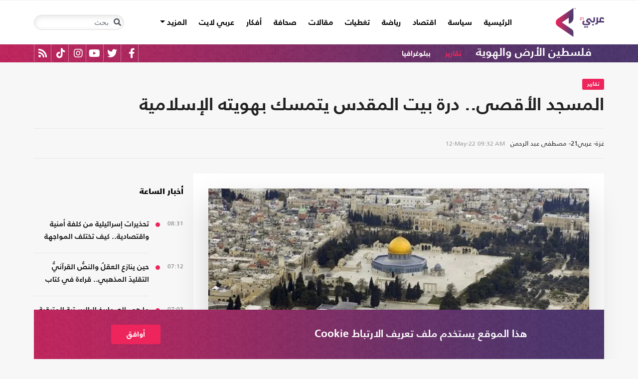

--- FILE ---
content_type: text/html; charset=utf-8
request_url: https://arabi21.com/story/1437352/%D8%A7%D9%84%D9%85%D8%B3%D8%AC%D8%AF-%D8%A7%D9%84%D8%A3%D9%82%D8%B5%D9%89-%D8%AF%D8%B1%D8%A9-%D8%A8%D9%8A%D8%AA-%D8%A7%D9%84%D9%85%D9%82%D8%AF%D8%B3-%D9%8A%D8%AA%D9%85%D8%B3%D9%83-%D8%A8%D9%87%D9%88%D9%8A%D8%AA%D9%87-%D8%A7%D9%84%D8%A5%D8%B3%D9%84%D8%A7%D9%85%D9%8A%D8%A9
body_size: 23780
content:


<!DOCTYPE html>
<html dir="rtl" lang="ar">
<head>
    <!-- Basic meta tags -->
    <meta charset="UTF-8">
    <meta name="viewport" content="width=device-width, initial-scale=1">
	<meta name="facebook-domain-verification" content="luz82x5qryi1m8eprkdi7hsaxh0yoo" />
    <meta http-equiv="X-UA-Compatible" content="IE=edge">
    <meta name="rating" content="general">
    <!-- Basic meta tags -->
    <!-- Google Search meta tags -->
    <meta property="fb:pages" content="" />
    <meta name="robots" content="index, follow">
    <!-- Google Search meta tags -->
    
    <title>المسجد الأقصى.. درة بيت المقدس يتمسك بهويته الإسلامية</title>
    <meta name="title" content="المسجد الأقصى.. درة بيت المقدس يتمسك بهويته الإسلامية">

     <meta name="description" content="درة بيت المقدس وجوهرها المكنون نبراس علو شموخ الأوفياء قنديل النور الذي يوقظ فيه الزرع والزيتون والنخيل، إطلالة فلسطين على العالم، لهفة كل مشتاق وحنين كل...">
        <meta property="og:description" content="درة بيت المقدس وجوهرها المكنون نبراس علو شموخ الأوفياء قنديل النور الذي يوقظ فيه الزرع والزيتون والنخيل، إطلالة فلسطين على العالم، لهفة كل مشتاق وحنين كل قلب ينبض له.
">
        <meta name="twitter:description" content="درة بيت المقدس وجوهرها المكنون نبراس علو شموخ الأوفياء قنديل النور الذي يوقظ فيه الزرع والزيتون والنخيل، إطلالة فلسطين على العالم، لهفة كل مشتاق وحنين كل قلب ينبض له.
">
   
    <meta name="keywords" content="القدس,فلسطين,تاريخ,هوية,">
    <meta name="news_keywords" content="القدس,فلسطين,تاريخ,هوية,">

        <meta property="og:image" content="https://i.arabi21.com/arabi21/1200x630/520221293227543.jpg" />
        <meta name="twitter:image" content="https://i.arabi21.com/arabi21/1200x630/520221293227543.jpg" />
        <meta property="og:image:width" content="1200" />
        <meta property="og:image:height" content="630" />

    <!-- og meta tags -->
    <meta property="og:type" content="article">
    <meta property="og:title" content="المسجد الأقصى.. درة بيت المقدس يتمسك بهويته الإسلامية">
    <meta property="og:url" content="/story/1437352/%D8%A7%D9%84%D9%85%D8%B3%D8%AC%D8%AF-%D8%A7%D9%84%D8%A3%D9%82%D8%B5%D9%89-%D8%AF%D8%B1%D8%A9-%D8%A8%D9%8A%D8%AA-%D8%A7%D9%84%D9%85%D9%82%D8%AF%D8%B3-%D9%8A%D8%AA%D9%85%D8%B3%D9%83-%D8%A8%D9%87%D9%88%D9%8A%D8%AA%D9%87-%D8%A7%D9%84%D8%A5%D8%B3%D9%84%D8%A7%D9%85%D9%8A%D8%A9">
    <meta property="og:locale" content="ar_AR">
    <meta property="og:site_name" content="عربي21">
    <meta property="og:updated_time" content="2022-05-12 09:32:56">
    <!-- og meta tags -->
    <!-- article meta tags -->
    <meta property="article:section" content="تقارير">
    <meta property="article:tag" content="القدس,فلسطين,تاريخ,هوية,">
    <meta property="article:published_time" content="2022-05-12T09:32:56">
    <meta property="article:modified_time" content="2022-05-12T09:32:56">
    <!-- article meta tags -->
    <!-- twitter meta tags -->
    <meta name="twitter:card" content="summary_large_image">
    <meta name="twitter:title" content="المسجد الأقصى.. درة بيت المقدس يتمسك بهويته الإسلامية... - عربي21">
    <meta name="twitter:site" content="@Arabi21News">
    <meta name="twitter:creator" content="@Arabi21News">
    <meta name="twitter:image:alt" content="المسجد الأقصى.. درة بيت المقدس يتمسك بهويته الإسلامية">
    <!-- twitter meta tags -->
    <link rel="amphtml" href="/storyamp/1437352/%D8%A7%D9%84%D9%85%D8%B3%D8%AC%D8%AF-%D8%A7%D9%84%D8%A3%D9%82%D8%B5%D9%89-%D8%AF%D8%B1%D8%A9-%D8%A8%D9%8A%D8%AA-%D8%A7%D9%84%D9%85%D9%82%D8%AF%D8%B3-%D9%8A%D8%AA%D9%85%D8%B3%D9%83-%D8%A8%D9%87%D9%88%D9%8A%D8%AA%D9%87-%D8%A7%D9%84%D8%A5%D8%B3%D9%84%D8%A7%D9%85%D9%8A%D8%A9">
    <link rel="canonical" href="https://arabi21.com/story/1437352/%D8%A7%D9%84%D9%85%D8%B3%D8%AC%D8%AF-%D8%A7%D9%84%D8%A3%D9%82%D8%B5%D9%89-%D8%AF%D8%B1%D8%A9-%D8%A8%D9%8A%D8%AA-%D8%A7%D9%84%D9%85%D9%82%D8%AF%D8%B3-%D9%8A%D8%AA%D9%85%D8%B3%D9%83-%D8%A8%D9%87%D9%88%D9%8A%D8%AA%D9%87-%D8%A7%D9%84%D8%A5%D8%B3%D9%84%D8%A7%D9%85%D9%8A%D8%A9">


    <link href='https://arabi21.com/Scripts/jquery.min.js' rel='preload' as='script'>
<link href='https://arabi21.com/Scripts/jquery.marquee.js' rel='preload' as='script'>
<link href='https://arabi21.com/Scripts/framework.bundle.min.js' rel='preload' as='script'>
<link href='https://arabi21.com/Scripts/scripts.js' rel='preload' as='script'>

    <link href='https://arabi21.com/Content/css/bootstrap.min.css' rel='preload' as='style'>
<link href='https://arabi21.com/Content/css/fontawesome.min.css' rel='preload' as='style'>
<link href='https://arabi21.com/Content/css/slick.css' rel='preload' as='style'>

    
    <link href='https://arabi21.com/Scripts/sli.min.js' rel='preload' as='script'>
<link href='https://arabi21.com/Scripts/details.js' rel='preload' as='script'>
<link href='https://arabi21.com/Scripts/galleries.js' rel='preload' as='script'>
<link href='https://arabi21.com/Scripts/discussion.js' rel='preload' as='script'>

    <link href="https://static.addtoany.com/menu/page.js" rel="preload" as="script" />
    <link href="https://arabi21.com/Content/css/details-rtl.css" rel="preload" as="style" />
    <link rel="preload" href="https://i.arabi21.com/arabi21/908x510/520221293227543.jpg" as="image">
    <link rel="preload" href="https://i.arabi21.com/arabi21/764x429/520221293227543.jpg" as="image">
    <link rel="preload" href="https://i.arabi21.com/arabi21/870x488/520221293227543.jpg" as="image">
    <link rel="preload" href="https://i.arabi21.com/arabi21/630x354/520221293227543.jpg" as="image">
    <link rel="preload" href="https://i.arabi21.com/arabi21/450x253/520221293227543.jpg" as="image">
    <link rel="preload" href="https://i.arabi21.com/arabi21/485x272/520221293227543.jpg" as="image">

    <link rel="preload" href="/App_Images/logo.png" as="image">
    <link rel="icon" type="image/png" sizes="22x36" href="/App_Images/fav.png">
    <!-- Head Styles -->
    <link href="https://arabi21.com/Content/css/bootstrap.min.css" rel="stylesheet"/>
<link href="https://arabi21.com/Content/css/fontawesome.min.css" rel="stylesheet"/>
<link href="https://arabi21.com/Content/css/slick.css" rel="stylesheet"/>

    
    <link href="/Content/css/details-rtl.css" rel="stylesheet">
    <style>
        .a2a_count {
            display: none !important;
        }

        .a2a_dd .a2a_count {
            display: block !important;
        }
        .newshare {
            background: linear-gradient(90deg, #ececec, #fbe6ed 50%, #ececec);
        }
        .newshare2 {
            background: linear-gradient(90deg, #fff, #efddff 50%, #fff);
        }
        .newshare-text {
            font-family: "Bold";
            font-size: 1rem;
            color: #222;
        }
        .newshare2 .newshare-text {
            font-size: 1.2rem;
        }
        .news-section .section-header div {
            padding-right: 30px;
            font-family: "Black";
            font-size: 1.33rem;
            color: #222;
            line-height: 36px;
        }
    </style>

    <!-- Head Styles -->

    <script type='application/ld+json'>
        {
                    "@context":"http://schema.org",
        "@type":"WebSite",
        "@id":"#website",
        "url":"https://arabi21.com",
        "name":"عربي21",
        "image": {
                        "@type": "ImageObject",
        "url": "https://arabi21.com/App_Images/logo.png"
        },
        "sameAs": [
        "https://www.facebook.com/Arabi21News/",
        "https://twitter.com/Arabi21News",
        "https://www.youtube.com/user/Arabi21News",
        "https://www.instagram.com/Arabi21News/"
        ]
        }
    </script>

 <!-- Meta Pixel Code -->
<script type="ddcf0e70582438d0a706db9d-text/javascript">
!function(f,b,e,v,n,t,s)
{if(f.fbq)return;n=f.fbq=function(){n.callMethod?
n.callMethod.apply(n,arguments):n.queue.push(arguments)};
if(!f._fbq)f._fbq=n;n.push=n;n.loaded=!0;n.version='2.0';
n.queue=[];t=b.createElement(e);t.async=!0;
t.src=v;s=b.getElementsByTagName(e)[0];
s.parentNode.insertBefore(t,s)}(window, document,'script',
'https://connect.facebook.net/en_US/fbevents.js');
fbq('init', '728293630865515');
fbq('track', 'PageView');
</script>
<noscript><img height="1" width="1" style="display:none"
src="https://www.facebook.com/tr?id=728293630865515&ev=PageView&noscript=1"
/></noscript>
<!-- End Meta Pixel Code -->

<!-- Microsoft Clarity Code -->
<script type="ddcf0e70582438d0a706db9d-text/javascript">
    (function(c,l,a,r,i,t,y){
        c[a]=c[a]||function(){(c[a].q=c[a].q||[]).push(arguments)};
        t=l.createElement(r);t.async=1;t.src="https://www.clarity.ms/tag/"+i;
        y=l.getElementsByTagName(r)[0];y.parentNode.insertBefore(t,y);
    })(window, document, "clarity", "script", "g1lncc1xyd");
</script>
<!-- Microsoft Clarity Code -->

<!-- Yandex.Metrika counter -->
<script type="ddcf0e70582438d0a706db9d-text/javascript">
   (function(m,e,t,r,i,k,a){m[i]=m[i]||function(){(m[i].a=m[i].a||[]).push(arguments)};
   m[i].l=1*new Date();
   for (var j = 0; j < document.scripts.length; j++) {if (document.scripts[j].src === r) { return; }}
   k=e.createElement(t),a=e.getElementsByTagName(t)[0],k.async=1,k.src=r,a.parentNode.insertBefore(k,a)})
   (window, document, "script", "https://mc.yandex.ru/metrika/tag.js", "ym");

   ym(92872315, "init", {
        clickmap:true,
        trackLinks:true,
        accurateTrackBounce:true,
        webvisor:true
   });
</script>
<noscript><div><img src="https://mc.yandex.ru/watch/92872315" style="position:absolute; left:-9999px;" alt="" /></div></noscript>
<!-- /Yandex.Metrika counter -->
<meta name="yandex-verification" content="a505db67cc52935e" />


<!-- Google tag (gtag.js) -->
<script async src="https://www.googletagmanager.com/gtag/js?id=AW-11130728741" type="ddcf0e70582438d0a706db9d-text/javascript"></script>
<script type="ddcf0e70582438d0a706db9d-text/javascript">
  window.dataLayer = window.dataLayer || [];
  function gtag(){dataLayer.push(arguments);}
  gtag('js', new Date());

  gtag('config', 'AW-11130728741');
</script>


<!-- Event snippet for Website traffic conversion page -->
<script type="ddcf0e70582438d0a706db9d-text/javascript">
  gtag('event', 'conversion', {'send_to': 'AW-11130728741/ewd3CLfv9JUYEKXixbsp'});
</script>


<!-- Meta Pixel Code -->
<script type="ddcf0e70582438d0a706db9d-text/javascript">
!function(f,b,e,v,n,t,s)
{if(f.fbq)return;n=f.fbq=function(){n.callMethod?
n.callMethod.apply(n,arguments):n.queue.push(arguments)};
if(!f._fbq)f._fbq=n;n.push=n;n.loaded=!0;n.version='2.0';
n.queue=[];t=b.createElement(e);t.async=!0;
t.src=v;s=b.getElementsByTagName(e)[0];
s.parentNode.insertBefore(t,s)}(window, document,'script',
'https://connect.facebook.net/en_US/fbevents.js');
fbq('init', '731673331784798');
fbq('track', 'PageView');
</script>
<noscript><img height="1" width="1" style="display:none"
src="https://www.facebook.com/tr?id=731673331784798&ev=PageView&noscript=1"
/></noscript>
<!-- End Meta Pixel Code -->


<!-- Google tag (gtag.js) -->
<script async src="https://www.googletagmanager.com/gtag/js?id=G-9M4TRH1DP7" type="ddcf0e70582438d0a706db9d-text/javascript"></script>
<script type="ddcf0e70582438d0a706db9d-text/javascript">
  window.dataLayer = window.dataLayer || [];
  function gtag(){dataLayer.push(arguments);}
  gtag('js', new Date());

  gtag('config', 'G-9M4TRH1DP7');
</script>

<script async src="https://pagead2.googlesyndication.com/pagead/js/adsbygoogle.js?client=ca-pub-6831848996847337" crossorigin="anonymous" type="ddcf0e70582438d0a706db9d-text/javascript"></script>    
 

    <script type="ddcf0e70582438d0a706db9d-text/javascript">
        (function (i, s, o, g, r, a, m) {
            i['GoogleAnalyticsObject'] = r; i[r] = i[r] || function () {
                (i[r].q = i[r].q || []).push(arguments)
            }, i[r].l = 1 * new Date(); a = s.createElement(o),
                m = s.getElementsByTagName(o)[0]; a.async = 1; a.src = g; m.parentNode.insertBefore(a, m)
        })(window, document, 'script', '//www.google-analytics.com/analytics.js', 'ga');

        ga('create', 'UA-47577247-1', 'auto', { allowLinker: true });
        ga('require', 'linker');
        ga('linker:autoLink', ['arabi21.com']);
        ga('require', 'displayfeatures');
        ga('send', 'pageview');


    </script>
    <style>
        .cookes {
            background-image: url(/../../App_Images/bg.png);
            background-position: center;
            background-size: contain;
        }

            .cookes .text {
                color: white;
            }

                .cookes .text .first-l {
                    font-weight: bold;
                    margin-bottom: 5px;
                    font-family: "Bold";
                    font-size: 1.4rem;
                    color: white;
                }

                .cookes .text .secound-l {
                    margin-bottom: 5px;
                    font-size: 0.9rem;
                    color: white;
                }

                .cookes .text a {
                    text-decoration: none;
                    color: white;
                    font-weight: bolder;
                }

            .cookes button {
                background-color: #ed255c;
                color: white;
                font-weight: 600;
                font-family: "Bold";
            }
        .count-badge {
            cursor: pointer;
        }
    </style>
</head>


<body>


    <header class="header bg-white z-index-high position-relative mb-30">
            <div class="C_AD border-0 bg-white pb-0" id="C0">
                
            </div>
        

<nav class="navbar navbar-expand-lg position-relative px-2 px-lg-0 ">
    <div class="container">
        <a class="navbar-brand mx-0" href="/">
            <img src="/App_Images/logo.png" alt="عربي21" width="97"
                         height="58">
        </a>
        <button class="navbar-toggler ml-3 mr-auto" type="button" data-toggle="collapse" data-target="#navbarSupportedContent" aria-controls="navbarSupportedContent" aria-expanded="false" aria-label="Toggle navigation">
            <span class="navbar-toggler-icon"></span>
        </button>
        <button class="navbar-toggler search-toggler py-10" type="button" data-toggle="collapse" data-target="#navbarSearch" aria-controls="navbarSearch" aria-expanded="false" aria-label="Toggle navigation">
            <i class="fa fa-search fa-lg"></i>
        </button>

        <div class="row no-gutters justify-content-between p-3 p-lg-0 bg-white d-none d-lg-flex">
            <ul class="navbar-nav pt-lg-2 pt-xl-1">
                <li class="nav-item">
                    <a id="homelink" class="nav-link py-0 " href="/">الرئيسية <span class="sr-only">(current)</span></a>
                </li>
                    <li class="nav-item">
                        <a id="cat-1" class="nav-link py-0 " href="/stories/c/1/0/%D8%B3%D9%8A%D8%A7%D8%B3%D8%A9">
                            سياسة
                        </a>
                    </li>
                    <li class="nav-item">
                        <a id="cat-4" class="nav-link py-0 " href="/stories/c/4/0/%D8%A7%D9%82%D8%AA%D8%B5%D8%A7%D8%AF">
                            اقتصاد
                        </a>
                    </li>
                    <li class="nav-item">
                        <a id="cat-3" class="nav-link py-0 " href="/stories/c/3/0/%D8%B1%D9%8A%D8%A7%D8%B6%D8%A9">
                            رياضة
                        </a>
                    </li>
                        <li class="nav-item">
                            <a id="coverlink" class="nav-link py-0 " href="/AllCoverages">
                                تغطيات
                            </a>
                        </li>
                    <li class="nav-item">
                        <a id="cat-2" class="nav-link py-0 " href="/stories/c/2/0/%D9%85%D9%82%D8%A7%D9%84%D8%A7%D8%AA">
                            مقالات
                        </a>
                    </li>
                    <li class="nav-item">
                        <a id="cat-10" class="nav-link py-0 " href="/stories/c/10/0/%D8%B5%D8%AD%D8%A7%D9%81%D8%A9">
                            صحافة
                        </a>
                    </li>
                    <li class="nav-item">
                        <a id="cat-17" class="nav-link py-0 " href="/stories/c/17/0/%D8%A3%D9%81%D9%83%D8%A7%D8%B1">
                            أفكار
                        </a>
                    </li>
                        <li class="nav-item">
                            <a id="cat-23" class="nav-link py-0 " href="https://lite.arabi21.com">
                                عربي لايت
                            </a>
                        </li>

                <li class="nav-item dropdown">
                    <a class="nav-link dropdown-toggle py-0 " href="#" id="navbarDropdown" role="button" data-toggle="dropdown" aria-haspopup="true" aria-expanded="false">
                        المزيد
                    </a>
                    <div class="dropdown-menu" aria-labelledby="navbarDropdown">
                            <a id="cat-12" class="dropdown-item text-right d-block px-3 mb-3" href="/stories/c/12/0/%D8%B9%D8%A7%D9%84%D9%85-%D8%A7%D9%84%D9%81%D9%86">
                                عالم الفن
                            </a>
                            <a id="cat-13" class="dropdown-item text-right d-block px-3 mb-3" href="/stories/c/13/0/%D8%AA%D9%83%D9%86%D9%88%D9%84%D9%88%D8%AC%D9%8A%D8%A7">
                                تكنولوجيا
                            </a>
                            <a id="cat-14" class="dropdown-item text-right d-block px-3 mb-3" href="/stories/c/14/0/%D8%B5%D8%AD%D8%A9">
                                صحة
                            </a>
                            <a id="cat-7" class="dropdown-item text-right d-block px-3 mb-3" href="/stories/c/7/0/%D9%85%D8%AF%D9%88%D9%86%D8%A7%D8%AA-%D8%B9%D8%B1%D8%A8%D9%8A21">
                                مدونات عربي21
                            </a>
                            <a id="cat-18" class="dropdown-item text-right d-block px-3 mb-3" href="/stories/c/18/0/%D8%B9%D8%B1%D8%A8%D9%8A21-TV">
                                عربي21 TV
                            </a>
                            <a id="cat-19" class="dropdown-item text-right d-block px-3 mb-3" href="/stories/c/19/0/%D8%AB%D9%82%D8%A7%D9%81%D8%A9-%D9%88%D8%A3%D8%AF%D8%A8">
                                ثقافة وأدب
                            </a>
                            <a id="cat-20" class="dropdown-item text-right d-block px-3 mb-3" href="/stories/c/20/0/%D8%AA%D9%81%D8%A7%D8%B9%D9%84%D9%8A">
                                تفاعلي
                            </a>
                            <a id="cat-21" class="dropdown-item text-right d-block px-3 mb-3" href="/stories/c/21/0/%D8%AA%D8%B1%D9%83%D9%8A%D8%A721">
                                تركيا21
                            </a>
                            <a id="cat-22" class="dropdown-item text-right d-block px-3 mb-3" href="/stories/c/22/0/%D9%81%D9%84%D8%B3%D8%B7%D9%8A%D9%86-%D8%A7%D9%84%D8%A3%D8%B1%D8%B6-%D9%88%D8%A7%D9%84%D9%87%D9%88%D9%8A%D8%A9">
                                فلسطين الأرض والهوية
                            </a>
                    </div>
                </li>
            </ul>

        </div>

        <div class="collapse shadow menu-mob row no-gutters justify-content-between p-3 p-lg-0 bg-white d-lg-none w-75" id="navbarSupportedContent">
            <ul class="navbar-nav pr-0 w-100">
                <li class="nav-item mb-3">
                    <a class="nav-link py-0 w-100 " href="/">الرئيسية <span class="sr-only">(current)</span></a>
                </li>
                    <li class="nav-item mb-3">
                        <a class="nav-link py-0 w-100 " href="/stories/c/1/0/%D8%B3%D9%8A%D8%A7%D8%B3%D8%A9">
                            سياسة
                        </a>
                    </li>
                    <li class="nav-item mb-3">
                        <a class="nav-link py-0 w-100 " href="/stories/c/4/0/%D8%A7%D9%82%D8%AA%D8%B5%D8%A7%D8%AF">
                            اقتصاد
                        </a>
                    </li>
                    <li class="nav-item mb-3">
                        <a class="nav-link py-0 w-100 " href="/stories/c/3/0/%D8%B1%D9%8A%D8%A7%D8%B6%D8%A9">
                            رياضة
                        </a>
                    </li>
                        <li class="nav-item mb-3">
                            <a class="nav-link py-0 w-100 " href="/AllCoverages">
                                تغطيات
                            </a>
                        </li>
                    <li class="nav-item mb-3">
                        <a class="nav-link py-0 w-100 " href="/stories/c/2/0/%D9%85%D9%82%D8%A7%D9%84%D8%A7%D8%AA">
                            مقالات
                        </a>
                    </li>
                    <li class="nav-item mb-3">
                        <a class="nav-link py-0 w-100 " href="/stories/c/10/0/%D8%B5%D8%AD%D8%A7%D9%81%D8%A9">
                            صحافة
                        </a>
                    </li>
                    <li class="nav-item mb-3">
                        <a class="nav-link py-0 w-100 " href="/stories/c/17/0/%D8%A3%D9%81%D9%83%D8%A7%D8%B1">
                            أفكار
                        </a>
                    </li>
                        <li class="nav-item mb-3">
                            <a class="nav-link py-0 w-100 " href="https://lite.arabi21.com">
                                عربي لايت
                            </a>
                        </li>
                    <li class="nav-item mb-3">
                        <a class="nav-link py-0 w-100 " href="/stories/c/12/0/%D8%B9%D8%A7%D9%84%D9%85-%D8%A7%D9%84%D9%81%D9%86">
                            عالم الفن
                        </a>
                    </li>
                    <li class="nav-item mb-3">
                        <a class="nav-link py-0 w-100 " href="/stories/c/13/0/%D8%AA%D9%83%D9%86%D9%88%D9%84%D9%88%D8%AC%D9%8A%D8%A7">
                            تكنولوجيا
                        </a>
                    </li>
                    <li class="nav-item mb-3">
                        <a class="nav-link py-0 w-100 " href="/stories/c/14/0/%D8%B5%D8%AD%D8%A9">
                            صحة
                        </a>
                    </li>
                    <li class="nav-item mb-3">
                        <a class="nav-link py-0 w-100 " href="/stories/c/7/0/%D9%85%D8%AF%D9%88%D9%86%D8%A7%D8%AA-%D8%B9%D8%B1%D8%A8%D9%8A21">
                            مدونات عربي21
                        </a>
                    </li>
                    <li class="nav-item mb-3">
                        <a class="nav-link py-0 w-100 " href="/stories/c/18/0/%D8%B9%D8%B1%D8%A8%D9%8A21-TV">
                            عربي21 TV
                        </a>
                    </li>
                    <li class="nav-item mb-3">
                        <a class="nav-link py-0 w-100 " href="/stories/c/19/0/%D8%AB%D9%82%D8%A7%D9%81%D8%A9-%D9%88%D8%A3%D8%AF%D8%A8">
                            ثقافة وأدب
                        </a>
                    </li>
                    <li class="nav-item mb-3">
                        <a class="nav-link py-0 w-100 " href="/stories/c/20/0/%D8%AA%D9%81%D8%A7%D8%B9%D9%84%D9%8A">
                            تفاعلي
                        </a>
                    </li>
                    <li class="nav-item mb-3">
                        <a class="nav-link py-0 w-100 " href="/stories/c/21/0/%D8%AA%D8%B1%D9%83%D9%8A%D8%A721">
                            تركيا21
                        </a>
                    </li>
                    <li class="nav-item mb-3">
                        <a class="nav-link py-0 w-100 " href="/stories/c/22/0/%D9%81%D9%84%D8%B3%D8%B7%D9%8A%D9%86-%D8%A7%D9%84%D8%A3%D8%B1%D8%B6-%D9%88%D8%A7%D9%84%D9%87%D9%88%D9%8A%D8%A9">
                            فلسطين الأرض والهوية
                        </a>
                    </li>
                <li class="nav-item mb-3">
                    <a class="nav-link py-0 w-100 " href="/AllVots">
                        أرشيف الاستطلاعات
                    </a>
                </li>

            </ul>

        </div>
        <form class="form-inline my-2 my-lg-0 row no-gutters d-none d-lg-flex" action="https://arabi21.com/Story/AdvancedSearch" method="get">
            <div class="input-group rounded">
                <div class="input-group-prepend position-absolute z-index-high">
                    <button class="btn my-2 my-sm-0 input-group-text border-0 bg-transparent p-2" id="basic-addon1" type="submit" aria-label="Toggle navigation"><i class="fa fa-search"></i></button>
                </div>
                <input class="form-control search-input" name="keyword" id="keyword" type="search" aria-label="Search" placeholder="بحث" onfocus="if (!window.__cfRLUnblockHandlers) return false; this.placeholder=''" onblur="if (!window.__cfRLUnblockHandlers) return false; this.placeholder='بحث'" aria-describedby="basic-addon1" data-cf-modified-ddcf0e70582438d0a706db9d-="">
            </div>
        </form>
            <form style="top: 100%;left: 0;right: 0;" class="form-inline m-0 w-100 position-absolute collapse d-lg-none" action="https://arabi21.com/Story/AdvancedSearch" method="get" id="navbarSearch">
                <div class="container p-3 z-index-high shadow mx-auto input-group w-100 bg-white">
                    <div class="input-group-prepend position-absolute z-index-high">
                        <button class="btn my-0 input-group-text border-0 bg-transparent p-2" id="basic-addon2" type="submit"><i class="fa fa-search"></i></button>
                    </div>
                    <input class="form-control search-input" name="keyword" id="keyword1" type="search" aria-label="Search" placeholder="بحث" onfocus="if (!window.__cfRLUnblockHandlers) return false; this.placeholder=''" onblur="if (!window.__cfRLUnblockHandlers) return false; this.placeholder='بحث'" aria-describedby="basic-addon2" data-cf-modified-ddcf0e70582438d0a706db9d-="">
                </div>
            </form>
    </div>
</nav>



        

    <div class="popular-container mh-100 d-print-none">

        <div class="container amp-container d-flex flex-wrap justify-content-between">
            <ul class="p-0 m-0 w-100 list-unstyled">
                <li class="d-inline-block">
                    <a href="/stories/c/22/0/%D9%81%D9%84%D8%B3%D8%B7%D9%8A%D9%86-%D8%A7%D9%84%D8%A3%D8%B1%D8%B6-%D9%88%D8%A7%D9%84%D9%87%D9%88%D9%8A%D8%A9" class="text-white popular-topic-lg">
                        فلسطين الأرض والهوية
                    </a>
                </li>
                    <li class="d-inline-block"><a class="text-white popular-topic text-decoration-none" id="sec-418" href="/stories/s/418/0/%D8%AA%D9%82%D8%A7%D8%B1%D9%8A%D8%B1/0">تقارير</a></li>
                    <li class="d-inline-block"><a class="text-white popular-topic text-decoration-none" id="sec-432" href="/stories/s/432/0/%D8%A8%D8%A8%D9%84%D9%88%D8%BA%D8%B1%D8%A7%D9%81%D9%8A%D8%A7/0">ببلوغرافيا</a></li>
                
                <li class="d-inline-flex flex-row-reverse social-icons float-left">
                <span class="social-icon d-inline-block text-center">
                    <a href="/feed" class="rss" target="_blank" title="RSS عربي21">
                        <i class="fas fa-rss text-white fa-lg"></i>
                    </a>
                </span>
                <span class="social-icon d-inline-block px-2">
                    <a href="https://www.tiktok.com/@arabi21news" class="tiktok" target="_blank" title="عربي21 على تيك توك">
                        <i class="fab fa-tiktok text-white fa-lg"></i>
                    </a>
                </span>
                <span class="social-icon d-inline-block px-2">
                    <a href="https://www.instagram.com/Arabi21News" class="instagram" target="_blank" title="عربي21 على انستغرام">
                        <i class="fab fa-instagram text-white fa-lg"></i>
                    </a>
                </span>
                <span class="social-icon d-inline-block px-2">
                    <a href="https://www.youtube.com/user/Arabi21News" class="youtube" target="_blank" title="عربي21 على يوتيوب">
                        <i class="fab fa-youtube text-white fa-lg"></i>
                    </a>
                </span>
                <span class="social-icon d-inline-block px-2">
                    <a href="https://twitter.com/Arabi21News" class="twitter" target="_blank" title="عربي21 على تويتر">
                        <i class="fab fa-twitter text-white fa-lg"></i>
                    </a>
                </span>
                <span class="social-icon d-inline-block px-2">
                    <a href="https://www.facebook.com/Arabi21News/" class="facebook" target="_blank" title="عربي21 على فيسبوك">
                        <i class="fab fa-facebook-f text-white fa-lg"></i>
                    </a>
                </span>
                </li>
            </ul>

        </div>
    </div>

        
    </header>
    <div class="container">
        

        <div class="row no-gutters justify-content-between">
            
            








<div class="details-news-header news-section w-100 pt-0 row no-gutters align-items-center">
    <div class="mb-2 mb-md-0"><a href="/stories/s/418/0/%D8%AA%D9%82%D8%A7%D8%B1%D9%8A%D8%B1/0" class="category-badge text-white text-center py-2 px-3">تقارير</a></div>
    
    <h1 class="details-news-title w-100 mb-3">
        المسجد الأقصى.. درة بيت المقدس يتمسك بهويته الإسلامية
    </h1>
</div>
<div class="bylineNtime-block w-100 border-top border-bottom border-color mb-30 row no-gutters align-items-start align-items-md-center">
    <div class="details-news-info col px-0 py-2 py-md-3 mb-0">
            <span class="writer-name d-inline-block px-0 col-12 mb-0 col-md-auto mb-md-0 ml-md-2">غزة- عربي21- مصطفى عبد الرحمن</span>
                    <span dir="ltr">
                <span class="date">12-May-22</span>
                <span class="time">09:32 AM</span>
            </span>

    </div>
    
</div>

<div class="col-xl px-0">
    <div class="details-news w-100 pt-30 bg-white border-bottom border-color mb-0 pb-0">


        <figure class="figure d-block text-center mb-1 px-2 px-md-0">
            <picture class="d-inline-block">
                <source media="(min-width: 1366px)" data-srcset="https://i.arabi21.com/arabi21/908x510/520221293227543.jpg">
                <source media="(min-width: 1200px)" data-srcset="https://i.arabi21.com/arabi21/764x429/520221293227543.jpg">
                <source media="(min-width: 992px)" data-srcset="https://i.arabi21.com/arabi21/870x488/520221293227543.jpg">
                <source media="(min-width: 768px)" data-srcset="https://i.arabi21.com/arabi21/630x354/520221293227543.jpg">
                <source media="(min-width: 576px)" data-srcset="https://i.arabi21.com/arabi21/450x253/520221293227543.jpg">
                <source media="(min-width: 300px)" data-srcset="https://i.arabi21.com/arabi21/485x272/520221293227543.jpg">
                <source data-srcset="https://i.arabi21.com/arabi21/908x510/520221293227543.jpg">
                <img data-size="lg" width="908" height="510" src="/App_Images/908x592.png" alt="المسجد الأقصى المبارك ظل محافظا على هويته الإسلامية منذ احتلاله عام 1967" title="المسجد الأقصى.. درة بيت المقدس يتمسك بهويته الإسلامية" class="d-block mx-auto img-fluid lazy">
            </picture>
        </figure>
        <figcaption class="figure-caption mb-50 mx-30 text-right">المسجد الأقصى المبارك ظل محافظا على هويته الإسلامية منذ احتلاله عام 1967</figcaption>

        <div class="d-flex h-auto d-print-none newshare justify-content-center align-items-center mb-20">
            <span class="newshare-text">شارك الخبر</span>

            <div class="mr-3 d-flex flex-row-reverse" style="border-left: 1px solid #fff;border-right: 1px solid #fff;">
                <a class="py-3 px-10" title="نشر الخبر" href="https://www.addtoany.com/add_to/twitter?linkurl=https://arabi21.com/story/1437352/%D8%A7%D9%84%D9%85%D8%B3%D8%AC%D8%AF-%D8%A7%D9%84%D8%A3%D9%82%D8%B5%D9%89-%D8%AF%D8%B1%D8%A9-%D8%A8%D9%8A%D8%AA-%D8%A7%D9%84%D9%85%D9%82%D8%AF%D8%B3-%D9%8A%D8%AA%D9%85%D8%B3%D9%83-%D8%A8%D9%87%D9%88%D9%8A%D8%AA%D9%87-%D8%A7%D9%84%D8%A5%D8%B3%D9%84%D8%A7%D9%85%D9%8A%D8%A9&amp;linkname=المسجد الأقصى.. درة بيت المقدس يتمسك بهويته الإسلامية" target="_blank">
                    <img src="/App_Images/x.png" width="25" height="25" alt="share" style="background-color: #ededed">
                </a>
                <a class="py-3 px-10" title="نشر الخبر" style="border-left: 1px solid #fff;border-right: 1px solid #fff;" href="https://www.addtoany.com/add_to/facebook?linkurl=https://arabi21.com/story/1437352/%D8%A7%D9%84%D9%85%D8%B3%D8%AC%D8%AF-%D8%A7%D9%84%D8%A3%D9%82%D8%B5%D9%89-%D8%AF%D8%B1%D8%A9-%D8%A8%D9%8A%D8%AA-%D8%A7%D9%84%D9%85%D9%82%D8%AF%D8%B3-%D9%8A%D8%AA%D9%85%D8%B3%D9%83-%D8%A8%D9%87%D9%88%D9%8A%D8%AA%D9%87-%D8%A7%D9%84%D8%A5%D8%B3%D9%84%D8%A7%D9%85%D9%8A%D8%A9&amp;linkname=المسجد الأقصى.. درة بيت المقدس يتمسك بهويته الإسلامية" target="_blank">
                    <img src="/App_Images/fb.png" width="25" height="25" alt="share" style="background-color: #f9e8ee">
                </a>
                <a class="py-3 px-10" title="نشر الخبر" style="border-right: 1px solid #fff;" href="https://t.me/share/url?url=https://arabi21.com/story/1437352/%D8%A7%D9%84%D9%85%D8%B3%D8%AC%D8%AF-%D8%A7%D9%84%D8%A3%D9%82%D8%B5%D9%89-%D8%AF%D8%B1%D8%A9-%D8%A8%D9%8A%D8%AA-%D8%A7%D9%84%D9%85%D9%82%D8%AF%D8%B3-%D9%8A%D8%AA%D9%85%D8%B3%D9%83-%D8%A8%D9%87%D9%88%D9%8A%D8%AA%D9%87-%D8%A7%D9%84%D8%A5%D8%B3%D9%84%D8%A7%D9%85%D9%8A%D8%A9&text=المسجد الأقصى.. درة بيت المقدس يتمسك بهويته الإسلامية" target="_blank">
                    <img src="/App_Images/tg.png" width="25" height="25" alt="share" style="background-color: #ededed">
                </a>
                <a class="py-3 px-10" title="نشر الخبر" href="https://api.whatsapp.com/send?text=https://arabi21.com/story/1437352/%D8%A7%D9%84%D9%85%D8%B3%D8%AC%D8%AF-%D8%A7%D9%84%D8%A3%D9%82%D8%B5%D9%89-%D8%AF%D8%B1%D8%A9-%D8%A8%D9%8A%D8%AA-%D8%A7%D9%84%D9%85%D9%82%D8%AF%D8%B3-%D9%8A%D8%AA%D9%85%D8%B3%D9%83-%D8%A8%D9%87%D9%88%D9%8A%D8%AA%D9%87-%D8%A7%D9%84%D8%A5%D8%B3%D9%84%D8%A7%D9%85%D9%8A%D8%A9" target="_blank">
                    <img src="/App_Images/wt.png" width="25" height="25" alt="share" style="background-color: #f9e8ee">
                </a>
            </div>
        </div>

        <!-- Details news -->
        <div id="atricle-text" class="atricle-text w-100 mb-3 px-30">







            <p>درة بيت المقدس وجوهرها المكنون نبراس علو شموخ الأوفياء قنديل النور الذي يوقظ فيه الزرع والزيتون والنخيل، إطلالة <a class="highlight" href="/stories/t/49353/0/فلسطين">فلسطين</a> على العالم، لهفة كل مشتاق وحنين كل قلب ينبض له.<br />
<br />
مسرى الرسول صلى الله عليه وسلم ومعراجه إلى السماوات العلا استقى طهوريته من قدسية أحداثه وتوالي أزمنته، حافظ على إسلاميته وقدسيته وما انفك يلملم جراحه ويسقيها بتضحيات أبطاله.</p>
<p> </p>
<p><img alt="" src="/UP/%D8%A7%D9%84%D9%82%D8%AF%D8%B3%202.jpg" style="width: 600px;" /><br />
<br />
تعرض المسجد الأقصى المبارك منذ احتلاله عام 1967م لاعتداءات متواصلة، أبرزها اقتحامات وزراء ونواب بالكنيست وأفراد الشرطة والمستوطنين ومحاولتهم أداء طقوس دينية، وهو ما يؤدي إلى توتر في المسجد، فضلا عن سلسلة قرارات تهدف إلى الهيمنة عليه وتقسيمه زمانيا ومكانيا بين المسلمين واليهود.<br />
<br />
وتعتبر أرض فلسطين من أقدم المناطق الحضارية في العالم، فقد أثبتت الاكتشافات الأثرية حديثاً، أنها شهدت تحول الإنسان إلى حياة المدنية والزراعة ومن ثم الاستقرار قبل حوالي أحد عشر قرناً (11 ألف سنة، 9000 ق.م) وفي ربوعها أنشئت مدينة أريحا (أريحو) قبل حوالي ثمانية آلاف عام ثم تلتها مدينة <a class="highlight" href="/stories/t/49239/0/القدس">القدس</a>.<br />
<br />
ومدينة القدس من أعرق مدن العالم، فهي مدينة ضاربة في القدم، قال عنها المؤرخون بأن عمرها يتجاوز الخمسة وأربعين قرناً من الزمان. سماها العرب الأقدمون: يبوس وأورسالم (مدينة السلام)، ثم بيت المقدس إيلياء والقدس الشريف، ونالت هذه المدينة قسطاً وافراً من الاهتمام على مدار القرون العديدة التي عاشتها، فقد كانت هي العاصمة لجميع الدول التي تداولت عليها والوجهة والمقصد ومحور الارتكاز للحضارة والتاريخ، ومعلماً من معالم الدين، لا سيما درتها المسجد الأقصى المبارك.<br />
<br />
وأكد مدير مركز دراسات القدس في جامعة القدس، ومدير السياحة والآثار في المسجد الأقصى سابقا يوسف النتشة أن <a class="highlight" href="/stories/t/50773/0/تاريخ">تاريخ</a> بناء المسجد الأقصى قديم يعود إلى زمن الأنبياء كما أخبرنا الرسول صل الله عليه وسلم وربما يعود إلى الملائكة.<br />
<br />
وقال النتشة في حديثة لـ<strong><span style="color: #548dd4;">"عربي21"</span></strong>: "إن البناء الحديث للمسجد الأقصى يعود في بنائه وتطويره إلى العهد الإسلامي وقدوم عمر بن الخطاب سنة 15هـ، وبداية تطويره منذ فتح عمر له والاهتمام بالمنطقة وبناء مسجد هناك".</p>
<p> </p>
<p><img alt="" src="/UP/%D9%8A%D9%88%D8%B3%D9%81%20%D8%A7%D9%84%D9%86%D8%AA%D8%B4%D8%A9%20%D9%85%D8%AF%D9%8A%D8%B1%20%D9%85%D8%B1%D9%83%D8%B2%20%D8%AF%D8%B1%D8%A7%D8%B3%D8%A7%D8%AA%20%D8%A7%D9%84%D9%82%D8%AF%D8%B3%20%D9%81%D9%8A%20%D8%AC%D8%A7%D9%85%D8%B9%D8%A9%20%D8%A7%D9%84%D9%82%D8%AF%D8%B3%D8%8C%20%D9%88%D9%85%D8%AF%D9%8A%D8%B1%20%D8%A7%D9%84%D8%B3%D9%8A%D8%A7%D8%AD%D8%A9%20%D9%88%D8%A7%D9%84%D8%A2%D8%AB%D8%A7%D8%B1%20%D9%81%D9%8A%20%D8%A7%D9%84%D9%85%D8%B3%D8%AC%D8%AF%20%D8%A7%D9%84%D8%A3%D9%82%D8%B5%D9%89%20%D8%B3%D8%A7%D8%A8%D9%82%D8%A7.jpg" style="width: 600px;" /></p>
<p><strong><sup>    يوسف النتشة مدير مركز دراسات القدس </sup></strong><strong><sup>ومدير السياحة والآثار في المسجد الأقصى سابقا</sup></strong><br />
</p>
<p><strong>
</strong><br />
وأضاف: "الواقع أن المسجد الأقصى المبارك مجمع معماري كبير هو فضاء وليس مبنى فيجب هنا التفريق في المصطلحات، فالمسجد الأقصى المبارك تربو مساحته على الـ144 دونما تشكل سدس مساحة البلدة القديمة وليست هي مبنى وإنما مجموعة كبيرة من المباني أشهرها على الإطلاق ما نسميه الجامع الأقصى أو قبة الصخرة المشرفة".<br />
<br />
وتابع: "هناك مجموعة من المدارس المملوكية التي تربو على الــ40 مدرسة إضافة إلى مجموعة من الزوايا والأروقة والأسبلة والقباب".<br />
<br />
وشدد النتشة على ضرورة الفصل بين أبواب صور القدس وأبواب المسجد الأقصى المبارك فأبواب المسجد الأقصى المبارك التي يتم الخروج والدخول منها هي عشرة أبواب، إضافة إلى عدد من الأبواب المغلقة التي منها ما سمي نسبة لمن اكتشفه.<br />
<br />
وأشار إلى أن المسجد الأقصى يحتوي على أكثر من مئة مبنى، فهناك مجموعات كبيرة من الذين بنوا وأسسوا ورمموا والذين من أشهرهم الخليفة عمر بن الخطاب، عبد الملك بن مروان، الوليد بن عبد الملك، والخليفة المأمون وأبو جعفر المنصور اللذان ينتميان إلى العصر العباسي وما يكتنزه من أهمية في ترميم المسجد الأقصى.<br />
<br />
وتطرق إلى ما تمت إضافته له في العهد الفاطمي في عهد الخليفة الظاهر، مشيرا إلى أن أبرز هذه الترميمات وأكثرها شهرة هو ترميم صلاح الدين الأيوبي وأسلمته بعد تحريرها من أيدي الفرنجة وترميمات الناصر بن قلاوون وسليمان القانوني والمجلس الشرعي الإسلامي الأعلى وحاليا يتولى الترميم الإعمار الهاشمي عن طريق دائرة الأوقاف والشؤون الدينية.<br />
<br />
ونوه إلى أن المسجد الأقصى يختلف عن بيت المقدس، فالأقصى هو درة بيت المقدس المقصود ببيت المقدس مدينة القدس والتي يطلق عليها عديد الأسماء منها المدينة المقدسة ويبوس وإيليا.<br />
<br />
وأوضح أن تكوين المسجد الصخري يقع على تلة كانت تعرف باسم تلة موريا والمسجد الأقصى ثلاثة مستويات.. مستوى قبة الصخرة المشرفة ومستوى الجامع الأقصى ومستوى تحت الأرض يضم مجموعة من المباني أشهرها المصلى المرواني بالإضافة إلى ذلك مجموعة من الآبار وبعض الفراغات التي تم إشغالها واستغلالها.<br />
<br />
واستعرض رئيس الهيئة المقدسية لمناهضة التهويد ناصر الهدمي الاعتداءات التي تعرض لها المسجد الأقصى منذ احتلاله من قبل الإسرائيليين والأطماع اليهودية فيه ومحاولة تقسيمه مكانيا وزمانيا.</p>
<p> </p>
<p><img alt="" src="/UP/%D9%86%D8%A7%D8%B5%D8%B1%20%D8%A7%D9%84%D9%87%D8%AF%D9%85%D9%8A%20%D8%B1%D8%A6%D9%8A%D8%B3%20%D8%A7%D9%84%D9%87%D9%8A%D8%A6%D8%A9%20%D8%A7%D9%84%D9%85%D9%82%D8%AF%D8%B3%D9%8A%D8%A9%20%D9%84%D9%85%D9%86%D8%A7%D9%87%D8%B6%D8%A9%20%D8%A7%D9%84%D8%AA%D9%87%D9%88%D9%8A%D8%AF.jpg" style="width: 600px;" /></p>
<p><strong>                      ناصر الهدمي رئيس الهيئة المقدسية لمناهضة التهويد<br />
</strong><br />
وقال الهدمي في حديث لـ<strong><span style="color: #548dd4;">"عربي21"</span></strong>: "بدأت الاعتداءات بعد أسبوع من الاحتلال عام 1967م بهدم حارة المغاربة التي كانت تؤوي المغاربة الذين كانوا يعتبروا الحماة والسدنة للمسجد الأقصى والذين أوقف لهم السلطان صلاح الدين الأيوبي حارة المغاربة لدورهم في التصدي والدفاع عنه".<br />
<br />
وأضاف: "يليها مباشرة 1969م عملية إحراق المسجد الأقصى المبارك والتي نفذها الصهيوني اليهودي من أصل أسترالي وحينها أعربت وزيرة خارجية الاحتلال عن خوفها من ردة فعل العرب إلا أن شيئا لم يحدث، وتم إنشاء منظمة التعاون الإسلامي".<br />
<br />
وتابع: "تلا تلك الأحداث عملية دخول لجندي صهيوني لساحات المسجد الأقصى المبارك وإطلاق عدد من الرصاصات في العام 1982 تلاها مذبحة المسجد الأقصى المبارك عام 1990 والتي راح ضحيتها 21 شهيدا و120 جريحا".<br />
<br />
وأكد أن اقتحام شارون للمسجد الأقصى المبارك في العام 2000 كان سابقة خطيرة من نوعها أدت لإشعال فتيل الانتفاضة الثانية تبعها نجاح شارون في الفوز برئاسة حكومة الاحتلال عام 2003 ليقدم مقترحا بالسماح لليهود باقتحام المسجد الأقصى المبارك بحماية شرطة الاحتلال.<br />
<br />
وأوضح أنه وبعد تلك الأحداث توالت الاقتحامات وتبعها تطور لتصبح بشكل يومي ما عدا الجمعة والسبت والتي تبدأ من باب المغاربة وتنتهي بباب السلسلة فضلا عن إعلاء أصوات الصلوات التلمودية التي يؤديها اليهود في ساحات المسجد الأقصى والساحات المجاورة.<br />
<br />
وبين الهدمي أن التطور في الاعتداءات وصل إلى تحقيق بعض الأطماع له في بعض المناطق الخاصة بالمسجد مثل منطقة باب الرحمة ووضع البوابات الالكترونية فيها لكون باب الرحمة هو الباب الوحيد الذي يطل على خارج مدينة القدس القديمة فلا يضطر الداخل منه إلى المرور بأبواب البلدة القديمة.<br />
<br />
وأشار إلى أن الأحداث تسارعت وأخذت منحى آخر بعد عيد الأضحى المبارك وتمركز قضية المسجد الأقصى في أحداث رمضان العام الماضي والفائت حيث أصبحت قوة الردع للاقتحامات أكبر عما كانت سابقا.<br />
<br />
وقال: "كاد المسجد الأقصى أن يكون شرارة حرب جديدة في رمضان الماضي حينما حاول اليهود ذبح القرابين فيه، وهددت المقاومة الفلسطينية في غزة بتكرار معركة سيف القدس العام الماضي والأحداث التي وقعت على مدار شهر رمضان".<br />
<br />
ومن جهته قال المؤرخ الدكتور عبد اللطيف أبو هاشم، مدير المخطوطات والآثار بوزارة الأوقاف والشؤون الدينية الفلسطينية وصاحب عدة مؤلفات حول معالم فلسطين التاريخية ومساجدها: "لا يختلف أحد على قداسة مدينة القدس منذ العهود البائدة وحتى نزول الديانات السماوية الثلاث، فقد اكتسبت هذه المدينة صبغة القداسة بشكل كبير جداً في القرآن والسنة النبوية, حيث ورد لفظ البركة سبع مرات في القرآن الكريم وهذا لم يتأت لأي مدينة أخرى، إلى أن تم نسخها إلى قبلة إبراهيم عليه السلام، الكعبة المشرفة القبلة، وتعززت قداستها ومن ثم مكانتها الدينية والحضارية من خلال الآيات الكريمة في القرآن الكريم وبالأخص في سورة الإسراء".</p>
<p> </p>
<p><img alt="" src="/UP/%D8%B9%D8%A8%D8%AF%20%D8%A7%D9%84%D9%84%D8%B7%D9%8A%D9%81%20%D8%A3%D8%A8%D9%88%20%D9%87%D8%A7%D8%B4%D9%85..%20%D9%85%D8%A4%D8%B1%D8%AE%20%D9%81%D9%84%D8%B3%D8%B7%D9%8A%D9%86%D9%8A.jpg" style="width: 600px;" /><br />
<br />
وأضاف أبو هاشم لـ<strong><span style="color: #548dd4;">"عربي21"</span></strong>: "أن المسجد الأقصى يقع في الجهة الجنوبية من الحرم الشريف، وقد شرع ببنائه الخليفة عبد الملك بن مروان الأموي وأتمه ابنه الوليد بن عبد الملك سنة 705م".<br />
 <br />
وأوضح انه يبلغ طول المسجد الأقصى (80م) وعرضه (55م) ويقوم الآن على (53) عموداً من الرخام و(49) سارية مربعة الشكل، كانت أبوابه زمن الأمويين مصفحة بالذهب والفضة ولكنّ أبا جعفر المنصور أمر بخلعها وصرفها دنانير تنفق على المسجد، وفي أوائل القرن الحادي عشر أصلحت بعض أجزائه وصنعت قبته وأبوابه الشمالية.<br />
 <br />
وأشار أبو هاشم إلى انه حينما احتل الصليبيون بيت المقدس سنة 1099م جعلوا قسماً من المسجد الأقصى كنيسة، واتخذوا القسم الآخر مسكناً لفرسان الهيكل ومستودعاً لذخائرهم. ولكن صلاح الدين الأيوبي عندما استرد القدس الشريف منهم أمر بإصلاح المسجد، وجدد محرابه، وكسا قبته بالفسيفساء وأتى بالمنبر المرصع بالعاج والأبنوس من حلب ووضعه على يمين المحراب وبقي إلى أن أحرقه اليهود في 11-8-1969م .<br />
<br />
وقال: "اعتنى بالمسجد ملوك بني أيوب والمماليك وسلاطين بني عثمان، وأنشئت فيه أروقة، وعمر سقفه وصفح بالفسيفساء والرخام ، ورممت جوانبه ، وفرشت أرضه بالسجاد العجمي . وطرأ على المسجد خلل سنة 1927م، فاستنهض المجلس الإسلامي الأعلى الأقطار العربية والإسلامية التي ساهمت في إعماره وكان أخطر تعمير أجري عليه هو رفع الأعمدة القديمة البالية التي تقوم عليها القبة واستبدالها بأعمدة جديدة عددها ثمانية، أقيمت على أساسات متينة من الخرسانة المسلحة".<br />
<br />
وأضاف: "حدث زلزال آخر تصدعت على أثره بعض أروقته وأجزائه فتولى المجلس الإسلامي تعميرها من واردات الأوقاف فهدم الرواق الشرقي وبني من جديد، كما أعيد بناء الرواق الأوسط، وأتى بالأعمدة اللازمة المماثلة من إيطاليا".<br />
<br />
وأشار أبو هاشم إلى أنه يوجد تحت الأقصى دهليز واسع يسمى الأقصى القديم يتألف من سلسلة من عقود تقوم على أعمدة ضخمة.<br />
</p>
<br />












        </div>
        <div class="w-100 p-0 row no-gutters news-section border-top border-color d-print-none">

    <div class="tagsWrapper col-12 col-md p-0">

        <ul class="tags-list clearfix pr-30 m-0 pt-20">

                <li class="d-inline-block tag mb-3">
                    <div class="mb-0">
                        <a class="text-center d-block" href="/stories/t/49239/0/%D8%A7%D9%84%D9%82%D8%AF%D8%B3">القدس</a>
                    </div>
                </li>
                <li class="d-inline-block tag mb-3">
                    <div class="mb-0">
                        <a class="text-center d-block" href="/stories/t/49353/0/%D9%81%D9%84%D8%B3%D8%B7%D9%8A%D9%86">فلسطين</a>
                    </div>
                </li>
                <li class="d-inline-block tag mb-3">
                    <div class="mb-0">
                        <a class="text-center d-block" href="/stories/t/50773/0/%D8%AA%D8%A7%D8%B1%D9%8A%D8%AE">تاريخ</a>
                    </div>
                </li>
                <li class="d-inline-block tag mb-3">
                    <div class="mb-0">
                        <a class="text-center d-block" href="/stories/t/58836/0/%D9%87%D9%88%D9%8A%D8%A9">هوية</a>
                    </div>
                </li>
        </ul>

    </div>


            <!--<div class="row no-gutters col-12 col-md-auto align-items-center">
        <div class="count-badge grey p-3 col-auto w-auto h-auto border-right mr-auto">
            <span class="align-self-center d-inline-block p-0">0</span>
        </div>
        <div class="col-auto social-share p-3 d-flex bg-white border-right border-color">-->
            <!--<span>شارك</span>
        <div class="pr-2 d-flex flex-row-reverse">-->
            <!-- AddToAny BEGIN -->
            <!--<div class="a2a_kit a2a_kit_size_32 a2a_default_style" data-a2a-url="https://arabi21.com/story/1437352/%D8%A7%D9%84%D9%85%D8%B3%D8%AC%D8%AF-%D8%A7%D9%84%D8%A3%D9%82%D8%B5%D9%89-%D8%AF%D8%B1%D8%A9-%D8%A8%D9%8A%D8%AA-%D8%A7%D9%84%D9%85%D9%82%D8%AF%D8%B3-%D9%8A%D8%AA%D9%85%D8%B3%D9%83-%D8%A8%D9%87%D9%88%D9%8A%D8%AA%D9%87-%D8%A7%D9%84%D8%A5%D8%B3%D9%84%D8%A7%D9%85%D9%8A%D8%A9">
            <a class="a2a_dd a2a_counter" title="نشر الخبر" href="https://www.addtoany.com/share"></a>
            <a class="a2a_button_print" title="نشر الخبر"></a>
            <a class="a2a_button_facebook_messenger a2a_counter" title="نشر الخبر"></a>
            <a class="a2a_button_whatsapp a2a_counter" title="نشر الخبر"></a>
            <a class="a2a_button_telegram a2a_counter" title="نشر الخبر"></a>
            <a class="a2a_button_twitter a2a_counter" title="نشر الخبر"></a>
            <a class="a2a_button_facebook a2a_counter" title="نشر الخبر"></a>
        </div>-->
            <!-- AddToAny END -->
            <!--</div>-->
            <!--</div>
        </div>-->
        </div>
        <div class="d-flex flex-wrap flex-row-reverse h-auto d-print-none newshare2 justify-content-center align-items-center">
            <div class="flex-row-reverse d-flex justify-content-center align-items-center">
                <a class="py-3 px-10" style="background: #d3d3d3; border-left: 1px solid #fff; border-right: 1px solid #fff;" title="نشر الخبر" href="https://news.google.com/publications/CAAqJQgKIh9DQklTRVFnTWFnMEtDMkZ5WVdKcE1qRXVZMjl0S0FBUAE?hl=ar&gl=EG&ceid=EG%3Aar" target="_blank">
                    <img src="/App_Images/gn.png" width="31" height="25" alt="share" style="background-color: #f9e8ee">
                </a>
                <a href="https://news.google.com/publications/CAAqJQgKIh9DQklTRVFnTWFnMEtDMkZ5WVdKcE1qRXVZMjl0S0FBUAE?hl=ar&gl=EG&ceid=EG%3Aar" target="_blank" class="newshare-text px-20">تابع آخر الأخبار على جوجل نيوز</a>
            </div>
            <div class="flex-row-reverse d-flex justify-content-center align-items-center">
                <a class="py-3 px-10" style="background:#d3d3d3;border-left: 1px solid #fff;border-right: 1px solid #fff;" title="نشر الخبر" href="https://t.me/Arabi21News" target="_blank">
                    <img src="/App_Images/tg.png" width="25" height="25" alt="share" style="background-color: #ededed">
                </a>
                <a href="https://t.me/Arabi21News" target="_blank" class="newshare-text px-20">اشترك في قناتنا على تليغرام</a>
            </div>
        </div>
    </div>
    <div class="story-comments-container w-100 mb-3 d-print-none">
        <header class="left-content-header my-20">
            التعليقات (0)
        </header>
        <div class="usercomments" id="user">

            

            


<script type="ddcf0e70582438d0a706db9d-text/javascript">
  var cul = 'ar';
    function getmore() {

            isenabled = true;

            var page = -1;
            if ($(".lastid:last").attr("idx")) {
                page = $(".lastid:last").attr("idx").toString();
            }
            else {
                $('.showMoredata').hide();
                $('.no-more-data').show();
            }
            if (page != -1) {

                $.ajax({
                    type: "GET",
                    url: '/Story/CommentsPaged?page=' + page + '&NID=' + 0 + '',
                    contentType: "html/text",
                    dataType: "html",
                    cache: false,
                    success: function (msg) {


                        var container = $("#pagingdiv");
                        if (msg.trim() !== "") {
                            container.append(msg);
                        } else {

                            $('.showMoredata').hide();
                            $('.no-more-data').show();
                        }
                        var isenabled = true;
                    }
                });
            }

        }


</script>





<div id="pagingdiv" class="newBoxnews newStyle1 w-100 mt-20 pt-20 border-top border-color">
    <!-- start newBoxnews -->
    
</div>



        </div>

    </div>


        <div class="row no-gutters w-100 mb-0 d-print-none">

            <div class="news-section news-home col-12 col-xl">

                <header class="section-header w-100 position-relative border-0 mb-0">
                    <div class="mb-0 h-auto no-logo p-0">المزيد حول هذا الموضوع 
                    </div>
                </header>
                <div class="d-flex flex-wrap justify-content-start bg-white">
                            <div class="col-12 col-md-4 p-3 border-left border-color row no-gutters justify-content-between">
                                <div class="position-relative text-center col-auto col-md-12">
                                    <a class="" href="/story/1434552/%D8%AD%D8%A7%D8%A6%D8%B7-%D8%A7%D9%84%D8%A8%D8%B1%D8%A7%D9%82-%D9%88%D9%82%D9%81-%D8%A5%D8%B3%D9%84%D8%A7%D9%85%D9%8A-%D8%AE%D8%A7%D9%84%D8%B5-%D9%8A%D8%AA%D8%AD%D8%AF%D9%89-%D8%B3%D9%8A%D8%B7%D8%B1%D8%A9-%D8%A7%D9%84%D9%85%D8%AA%D8%A8%D8%A7%D9%83%D9%8A%D9%86">
                                                <picture>
                                                    <source media="(min-width: 1366px)" data-srcset="https://i.arabi21.com/arabi21/294x165/4202228115321536.jpg">
                                                    <source media="(min-width: 1200px)" data-srcset="https://i.arabi21.com/arabi21/245x138/4202228115321536.jpg">
                                                    <source media="(min-width: 992px)" data-srcset="https://i.arabi21.com/arabi21/280x158/4202228115321536.jpg">
                                                    <source media="(min-width: 768px)" data-srcset="https://i.arabi21.com/arabi21/200x113/4202228115321536.jpg">
                                                    <source media="(min-width: 300px)" data-srcset="https://i.arabi21.com/arabi21/160x90/4202228115321536.jpg">
                                                    <source data-srcset="https://i.arabi21.com/arabi21/294x165/4202228115321536.jpg">
                                                    <img class="img-fluid lazy" data-size="ti" width="294" height="165" 
                                                         src="/App_Images/295x166.png" alt="حائط البراق للأولى" title="حائط البراق.. وقف إسلامي خالص يتحدى سيطرة المتباكين">
                                                </picture>
                                    </a>
                                </div>
                                <div class="headline-block mb-0 px-10 bg-white position-relative border-0 rounded-0 loop col  py-0 pt-lg-3">

                                    <h3 class="mb-3">
                                        <a id="related-0" href="/story/1434552/%D8%AD%D8%A7%D8%A6%D8%B7-%D8%A7%D9%84%D8%A8%D8%B1%D8%A7%D9%82-%D9%88%D9%82%D9%81-%D8%A5%D8%B3%D9%84%D8%A7%D9%85%D9%8A-%D8%AE%D8%A7%D9%84%D8%B5-%D9%8A%D8%AA%D8%AD%D8%AF%D9%89-%D8%B3%D9%8A%D8%B7%D8%B1%D8%A9-%D8%A7%D9%84%D9%85%D8%AA%D8%A8%D8%A7%D9%83%D9%8A%D9%86" class="headline-17 headline-15 d-block">
                                            حائط البراق.. وقف إسلامي خالص يتحدى سيطرة المتباكين
                                        </a>
                                    </h3>
                                    <div class="d-none d-md-block"><div dir='ltr'><span class='date'>28-Apr-22</span><span class='time'> 11:53 AM</span></div></div>
                                </div>
                            </div>
                            <div class="col-12 col-md-4 p-3 border-left border-color row no-gutters justify-content-between">
                                <div class="position-relative text-center col-auto col-md-12">
                                    <a class="" href="/story/1433831/%D9%82%D9%84%D9%82%D9%8A%D9%84%D9%8A%D8%A9-%D9%85%D8%AF%D9%8A%D9%86%D8%A9-%D9%85%D8%AD%D8%A7%D8%B5%D8%B1%D8%A9-%D8%A8%D8%A7%D9%84%D9%83%D8%A7%D9%85%D9%84-%D8%A8%D8%A7%D9%84%D8%AC%D8%AF%D8%A7%D8%B1-%D8%A7%D9%84%D8%B9%D9%86%D8%B5%D8%B1%D9%8A">
                                                <picture>
                                                    <source media="(min-width: 1366px)" data-srcset="https://i.arabi21.com/arabi21/294x165/420222591716670.jpg">
                                                    <source media="(min-width: 1200px)" data-srcset="https://i.arabi21.com/arabi21/245x138/420222591716670.jpg">
                                                    <source media="(min-width: 992px)" data-srcset="https://i.arabi21.com/arabi21/280x158/420222591716670.jpg">
                                                    <source media="(min-width: 768px)" data-srcset="https://i.arabi21.com/arabi21/200x113/420222591716670.jpg">
                                                    <source media="(min-width: 300px)" data-srcset="https://i.arabi21.com/arabi21/160x90/420222591716670.jpg">
                                                    <source data-srcset="https://i.arabi21.com/arabi21/294x165/420222591716670.jpg">
                                                    <img class="img-fluid lazy" data-size="ti" width="294" height="165" 
                                                         src="/App_Images/295x166.png" alt="مشهد عام لمدينة قلقيلية" title="قلقيلية.. مدينة محاصرة بالكامل بالجدار العنصري">
                                                </picture>
                                    </a>
                                </div>
                                <div class="headline-block mb-0 px-10 bg-white position-relative border-0 rounded-0 loop col  py-0 pt-lg-3">

                                    <h3 class="mb-3">
                                        <a id="related-1" href="/story/1433831/%D9%82%D9%84%D9%82%D9%8A%D9%84%D9%8A%D8%A9-%D9%85%D8%AF%D9%8A%D9%86%D8%A9-%D9%85%D8%AD%D8%A7%D8%B5%D8%B1%D8%A9-%D8%A8%D8%A7%D9%84%D9%83%D8%A7%D9%85%D9%84-%D8%A8%D8%A7%D9%84%D8%AC%D8%AF%D8%A7%D8%B1-%D8%A7%D9%84%D8%B9%D9%86%D8%B5%D8%B1%D9%8A" class="headline-17 headline-15 d-block">
                                            قلقيلية.. مدينة محاصرة بالكامل بالجدار العنصري
                                        </a>
                                    </h3>
                                    <div class="d-none d-md-block"><div dir='ltr'><span class='date'>25-Apr-22</span><span class='time'> 09:17 AM</span></div></div>
                                </div>
                            </div>
                                    <div class="col-12 col-md-4 p-3 row no-gutters justify-content-between">
                    <div class="position-relative text-center col-auto col-md-12">
                        <a class="" href="/story/1433418/%D8%A7%D9%84%D8%B4%D8%A7%D8%B9%D8%B1-%D9%8A%D9%88%D8%B3%D9%81-%D8%A7%D9%84%D8%AE%D8%B7%D9%8A%D8%A8-%D9%85%D8%AC%D9%86%D9%88%D9%86-%D9%81%D9%84%D8%B3%D8%B7%D9%8A%D9%86-%D8%A7%D9%84%D9%85%D8%AA%D9%85%D8%B3%D9%83-%D8%A8%D8%A7%D9%84%D8%AB%D9%88%D8%A7%D8%A8%D8%AA">
                                    <picture>
                                        <source media="(min-width: 1366px)" data-srcset="https://i.arabi21.com/arabi21/294x165/4202223104154807.jpg">
                                        <source media="(min-width: 1200px)" data-srcset="https://i.arabi21.com/arabi21/245x138/4202223104154807.jpg">
                                        <source media="(min-width: 992px)" data-srcset="https://i.arabi21.com/arabi21/280x158/4202223104154807.jpg">
                                        <source media="(min-width: 768px)" data-srcset="https://i.arabi21.com/arabi21/200x113/4202223104154807.jpg">
                                        <source media="(min-width: 300px)" data-srcset="https://i.arabi21.com/arabi21/160x90/4202223104154807.jpg">
                                        <source data-srcset="https://i.arabi21.com/arabi21/294x165/4202223104154807.jpg">
                                        <img class="img-fluid lazy" data-size="ti" width="294" height="165"
                                             src="/App_Images/295x166.png" alt="يوسف الخطيب.. شاعر فلسطيني 2" title="الشاعر يوسف الخطيب.. &quot;مجنون فلسطين&quot; المتمسك بالثوابت">
                                    </picture>
                        </a>
                    </div>
                    <div class="headline-block mb-0 px-10 bg-white position-relative border-0 rounded-0 loop col  py-0 pt-lg-3">

                        <h3 class="mb-3">
                            <a id="related-2" href="/story/1433418/%D8%A7%D9%84%D8%B4%D8%A7%D8%B9%D8%B1-%D9%8A%D9%88%D8%B3%D9%81-%D8%A7%D9%84%D8%AE%D8%B7%D9%8A%D8%A8-%D9%85%D8%AC%D9%86%D9%88%D9%86-%D9%81%D9%84%D8%B3%D8%B7%D9%8A%D9%86-%D8%A7%D9%84%D9%85%D8%AA%D9%85%D8%B3%D9%83-%D8%A8%D8%A7%D9%84%D8%AB%D9%88%D8%A7%D8%A8%D8%AA" class="headline-17 headline-15 d-block">
                                الشاعر يوسف الخطيب.. &quot;مجنون فلسطين&quot; المتمسك بالثوابت
                            </a>
                        </h3>
                        <div class="d-none d-md-block"><div dir='ltr'><span class='date'>23-Apr-22</span><span class='time'> 10:41 AM</span></div></div>
                    </div>
                </div>
                </div>

            </div>
        </div>




    <div class="row no-gutters w-100 mb-20 mt-30 border-top border-color d-print-none">

        <div class="news-section news-home col-12 col-xl">

            <header class="section-header w-100 position-relative border-0 mb-0">
                <div class="mb-0 h-auto no-logo p-0">
                    <a class="d-block" href="/stories/c/22/0/%D9%81%D9%84%D8%B3%D8%B7%D9%8A%D9%86-%D8%A7%D9%84%D8%A3%D8%B1%D8%B6-%D9%88%D8%A7%D9%84%D9%87%D9%88%D9%8A%D8%A9">المزيد في فلسطين الأرض والهوية</a>
                </div>
            </header>
            <div class="d-flex flex-wrap justify-content-start bg-white">
                        <div class="col-6 col-md-4 p-3 nth-border-left border-color">
                            <div class="position-relative text-center">
                                <a class="" href="/story/1690028/%D9%83%D9%81%D8%B1-%D8%B3%D8%A8%D8%AA-%D9%87%D9%88%D9%8A%D8%A9-%D9%81%D9%84%D8%B3%D8%B7%D9%8A%D9%86%D9%8A%D8%A9-%D9%85%D8%BA%D8%B1%D9%88%D8%B3%D8%A9-%D9%81%D9%8A-%D8%A3%D9%86%D9%82%D8%A7%D8%B6-%D8%A7%D9%84%D8%AD%D8%AC%D8%A7%D8%B1%D8%A9-%D9%88%D8%B0%D8%A7%D9%83%D8%B1%D8%A9-%D8%A7%D9%84%D9%85%D9%83%D8%A7%D9%86">
                                        <picture>
                                            <source media="(min-width: 1366px)" data-srcset="https://i.arabi21.com/arabi21/294x165/6202523103557711971024.jpg">
                                            <source media="(min-width: 1200px)" data-srcset="https://i.arabi21.com/arabi21/245x138/6202523103557711971024.jpg">
                                            <source media="(min-width: 992px)" data-srcset="https://i.arabi21.com/arabi21/280x158/6202523103557711971024.jpg">
                                            <source media="(min-width: 768px)" data-srcset="https://i.arabi21.com/arabi21/200x113/6202523103557711971024.jpg">
                                            <source media="(min-width: 576px)" data-srcset="https://i.arabi21.com/arabi21/224x124/6202523103557711971024.jpg">
                                            <source media="(min-width: 300px)" data-srcset="https://i.arabi21.com/arabi21/241x136/6202523103557711971024.jpg">
                                            <source data-srcset="https://i.arabi21.com/arabi21/294x165/6202523103557711971024.jpg">
                                            <img class="img-fluid lazy" data-size="ti" width="294" height="165" 
                                                 src="/App_Images/295x166.png" alt="كفر سبت من الجو قبل تدميرها صورة تعود إلى عام 1937" title="كفر سبت.. هوية فلسطينية مغروسة في أنقاض الحجارة وذاكرة المكان">
                                        </picture>
                                </a>
                            </div>
                            <div class="headline-block mb-0 px-10 bg-white position-relative border-0 rounded-0">
                                <a href="/stories/s/418/0/%D8%AA%D9%82%D8%A7%D8%B1%D9%8A%D8%B1/0" class="category-badge text-white text-center mb-3 position-absolute absolute-badge right-10">تقارير</a>
                                <h3 class="mb-3">
                                    <a href="/story/1690028/%D9%83%D9%81%D8%B1-%D8%B3%D8%A8%D8%AA-%D9%87%D9%88%D9%8A%D8%A9-%D9%81%D9%84%D8%B3%D8%B7%D9%8A%D9%86%D9%8A%D8%A9-%D9%85%D8%BA%D8%B1%D9%88%D8%B3%D8%A9-%D9%81%D9%8A-%D8%A3%D9%86%D9%82%D8%A7%D8%B6-%D8%A7%D9%84%D8%AD%D8%AC%D8%A7%D8%B1%D8%A9-%D9%88%D8%B0%D8%A7%D9%83%D8%B1%D8%A9-%D8%A7%D9%84%D9%85%D9%83%D8%A7%D9%86" class="headline-17 headline-15 d-block">
                                        كفر سبت.. هوية فلسطينية مغروسة في أنقاض الحجارة وذاكرة المكان
                                    </a>
                                </h3>
                                <div class="d-none d-md-block"><div dir='ltr'><span class='date'>23-Jun-25</span><span class='time'> 10:36 AM</span></div></div>
                            </div>
                        </div>
                        <div class="col-6 col-md-4 p-3 nth-border-left border-color">
                            <div class="position-relative text-center">
                                <a class="" href="/story/1688432/%D8%AC%D8%A8%D9%84-%D8%A7%D9%84%D9%85%D9%83%D8%A8%D8%B1-%D8%B5%D8%B1%D8%AE%D8%A9-%D8%A7%D9%84%D9%87%D9%88%D9%8A%D8%A9-%D8%A7%D9%84%D9%81%D9%84%D8%B3%D8%B7%D9%8A%D9%86%D9%8A%D8%A9-%D9%85%D9%86-%D8%AA%D9%84%D8%A9-%D8%B9%D9%85%D8%B1-%D8%A5%D9%84%D9%89-%D8%AC%D8%AF%D8%B1%D8%A7%D9%86-%D8%A7%D9%84%D8%AD%D8%B5%D8%A7%D8%B1">
                                        <picture>
                                            <source media="(min-width: 1366px)" data-srcset="https://i.arabi21.com/arabi21/294x165/6202516145828333307327.jpg">
                                            <source media="(min-width: 1200px)" data-srcset="https://i.arabi21.com/arabi21/245x138/6202516145828333307327.jpg">
                                            <source media="(min-width: 992px)" data-srcset="https://i.arabi21.com/arabi21/280x158/6202516145828333307327.jpg">
                                            <source media="(min-width: 768px)" data-srcset="https://i.arabi21.com/arabi21/200x113/6202516145828333307327.jpg">
                                            <source media="(min-width: 576px)" data-srcset="https://i.arabi21.com/arabi21/224x124/6202516145828333307327.jpg">
                                            <source media="(min-width: 300px)" data-srcset="https://i.arabi21.com/arabi21/241x136/6202516145828333307327.jpg">
                                            <source data-srcset="https://i.arabi21.com/arabi21/294x165/6202516145828333307327.jpg">
                                            <img class="img-fluid lazy" data-size="ti" width="294" height="165" 
                                                 src="/App_Images/295x166.png" alt="جبل المكبر مع قبة الصخرة في الخلفية." title="جبل المكبر.. صرخة الهوية الفلسطينية من تلة عمر إلى جدران الحصار">
                                        </picture>
                                </a>
                            </div>
                            <div class="headline-block mb-0 px-10 bg-white position-relative border-0 rounded-0">
                                <a href="/stories/s/418/0/%D8%AA%D9%82%D8%A7%D8%B1%D9%8A%D8%B1/0" class="category-badge text-white text-center mb-3 position-absolute absolute-badge right-10">تقارير</a>
                                <h3 class="mb-3">
                                    <a href="/story/1688432/%D8%AC%D8%A8%D9%84-%D8%A7%D9%84%D9%85%D9%83%D8%A8%D8%B1-%D8%B5%D8%B1%D8%AE%D8%A9-%D8%A7%D9%84%D9%87%D9%88%D9%8A%D8%A9-%D8%A7%D9%84%D9%81%D9%84%D8%B3%D8%B7%D9%8A%D9%86%D9%8A%D8%A9-%D9%85%D9%86-%D8%AA%D9%84%D8%A9-%D8%B9%D9%85%D8%B1-%D8%A5%D9%84%D9%89-%D8%AC%D8%AF%D8%B1%D8%A7%D9%86-%D8%A7%D9%84%D8%AD%D8%B5%D8%A7%D8%B1" class="headline-17 headline-15 d-block">
                                        جبل المكبر.. صرخة الهوية الفلسطينية من تلة عمر إلى جدران الحصار
                                    </a>
                                </h3>
                                <div class="d-none d-md-block"><div dir='ltr'><span class='date'>16-Jun-25</span><span class='time'> 02:58 PM</span></div></div>
                            </div>
                        </div>
                        <div class="col-6 col-md-4 p-3 nth-border-left border-color">
                            <div class="position-relative text-center">
                                <a class="" href="/story/1686712/%D8%A8%D9%8A%D8%AA-%D8%AD%D9%86%D9%8A%D9%86%D8%A7-%D9%87%D9%88%D9%8A%D8%A9-%D9%85%D9%82%D8%B3%D9%85%D8%A9-%D8%A8%D9%8A%D9%86-%D8%AC%D8%AF%D8%A7%D8%B1%D9%8A%D9%86-%D9%88%D8%B0%D8%A7%D9%83%D8%B1%D8%A9-%D9%81%D9%84%D8%B3%D8%B7%D9%8A%D9%86%D9%8A%D8%A9-%D9%84%D8%A7-%D8%AA%D9%86%D9%83%D8%B3%D8%B1">
                                        <picture>
                                            <source media="(min-width: 1366px)" data-srcset="https://i.arabi21.com/arabi21/294x165/62025993034122934526.jpg">
                                            <source media="(min-width: 1200px)" data-srcset="https://i.arabi21.com/arabi21/245x138/62025993034122934526.jpg">
                                            <source media="(min-width: 992px)" data-srcset="https://i.arabi21.com/arabi21/280x158/62025993034122934526.jpg">
                                            <source media="(min-width: 768px)" data-srcset="https://i.arabi21.com/arabi21/200x113/62025993034122934526.jpg">
                                            <source media="(min-width: 576px)" data-srcset="https://i.arabi21.com/arabi21/224x124/62025993034122934526.jpg">
                                            <source media="(min-width: 300px)" data-srcset="https://i.arabi21.com/arabi21/241x136/62025993034122934526.jpg">
                                            <source data-srcset="https://i.arabi21.com/arabi21/294x165/62025993034122934526.jpg">
                                            <img class="img-fluid lazy" data-size="ti" width="294" height="165" 
                                                 src="/App_Images/295x166.png" alt="قرية بيت حنينا" title="بيت حنينا.. هوية مقسّمة بين جدارين وذاكرة فلسطينية لا تنكسر">
                                        </picture>
                                </a>
                            </div>
                            <div class="headline-block mb-0 px-10 bg-white position-relative border-0 rounded-0">
                                <a href="/stories/s/418/0/%D8%AA%D9%82%D8%A7%D8%B1%D9%8A%D8%B1/0" class="category-badge text-white text-center mb-3 position-absolute absolute-badge right-10">تقارير</a>
                                <h3 class="mb-3">
                                    <a href="/story/1686712/%D8%A8%D9%8A%D8%AA-%D8%AD%D9%86%D9%8A%D9%86%D8%A7-%D9%87%D9%88%D9%8A%D8%A9-%D9%85%D9%82%D8%B3%D9%85%D8%A9-%D8%A8%D9%8A%D9%86-%D8%AC%D8%AF%D8%A7%D8%B1%D9%8A%D9%86-%D9%88%D8%B0%D8%A7%D9%83%D8%B1%D8%A9-%D9%81%D9%84%D8%B3%D8%B7%D9%8A%D9%86%D9%8A%D8%A9-%D9%84%D8%A7-%D8%AA%D9%86%D9%83%D8%B3%D8%B1" class="headline-17 headline-15 d-block">
                                        بيت حنينا.. هوية مقسّمة بين جدارين وذاكرة فلسطينية لا تنكسر
                                    </a>
                                </h3>
                                <div class="d-none d-md-block"><div dir='ltr'><span class='date'>09-Jun-25</span><span class='time'> 09:31 AM</span></div></div>
                            </div>
                        </div>
                        <div class="col-6 col-md-4 p-3 nth-border-left border-color">
                            <div class="position-relative text-center">
                                <a class="" href="/story/1685442/%D8%AC%D8%A8%D8%B9-%D8%A8%D9%84%D8%AF%D8%A9-%D8%A7%D9%84%D9%81%D8%AE%D8%A7%D8%B1-%D9%88%D8%A7%D9%84%D8%AA%D8%B1%D8%A7%D8%AB-%D8%A7%D9%84%D9%81%D9%84%D8%B3%D8%B7%D9%8A%D9%86%D9%8A-%D8%B5%D8%A7%D9%85%D8%AF%D8%A9-%D9%81%D9%8A-%D9%85%D9%88%D8%A7%D8%AC%D9%87%D8%A9-%D8%B7%D9%85%D8%B3-%D9%87%D9%88%D9%8A%D8%AA%D9%87%D8%A7">
                                        <picture>
                                            <source media="(min-width: 1366px)" data-srcset="https://i.arabi21.com/arabi21/294x165/62025214263103365634.jpg">
                                            <source media="(min-width: 1200px)" data-srcset="https://i.arabi21.com/arabi21/245x138/62025214263103365634.jpg">
                                            <source media="(min-width: 992px)" data-srcset="https://i.arabi21.com/arabi21/280x158/62025214263103365634.jpg">
                                            <source media="(min-width: 768px)" data-srcset="https://i.arabi21.com/arabi21/200x113/62025214263103365634.jpg">
                                            <source media="(min-width: 576px)" data-srcset="https://i.arabi21.com/arabi21/224x124/62025214263103365634.jpg">
                                            <source media="(min-width: 300px)" data-srcset="https://i.arabi21.com/arabi21/241x136/62025214263103365634.jpg">
                                            <source data-srcset="https://i.arabi21.com/arabi21/294x165/62025214263103365634.jpg">
                                            <img class="img-fluid lazy" data-size="ti" width="294" height="165" 
                                                 src="/App_Images/295x166.png" alt="بلدة جبع الفلسطينية في محافظة جنين شمال الضفة الغربية." title="&quot;جبع&quot; بلدة الفخار والتراث الفلسطيني.. صامدة في مواجهة طمس هويتها">
                                        </picture>
                                </a>
                            </div>
                            <div class="headline-block mb-0 px-10 bg-white position-relative border-0 rounded-0">
                                <a href="/stories/s/418/0/%D8%AA%D9%82%D8%A7%D8%B1%D9%8A%D8%B1/0" class="category-badge text-white text-center mb-3 position-absolute absolute-badge right-10">تقارير</a>
                                <h3 class="mb-3">
                                    <a href="/story/1685442/%D8%AC%D8%A8%D8%B9-%D8%A8%D9%84%D8%AF%D8%A9-%D8%A7%D9%84%D9%81%D8%AE%D8%A7%D8%B1-%D9%88%D8%A7%D9%84%D8%AA%D8%B1%D8%A7%D8%AB-%D8%A7%D9%84%D9%81%D9%84%D8%B3%D8%B7%D9%8A%D9%86%D9%8A-%D8%B5%D8%A7%D9%85%D8%AF%D8%A9-%D9%81%D9%8A-%D9%85%D9%88%D8%A7%D8%AC%D9%87%D8%A9-%D8%B7%D9%85%D8%B3-%D9%87%D9%88%D9%8A%D8%AA%D9%87%D8%A7" class="headline-17 headline-15 d-block">
                                        &quot;جبع&quot; بلدة الفخار والتراث الفلسطيني.. صامدة في مواجهة طمس هويتها
                                    </a>
                                </h3>
                                <div class="d-none d-md-block"><div dir='ltr'><span class='date'>02-Jun-25</span><span class='time'> 02:26 PM</span></div></div>
                            </div>
                        </div>
                        <div class="col-6 col-md-4 p-3 nth-border-left border-color">
                            <div class="position-relative text-center">
                                <a class="" href="/story/1683804/%D8%A8%D9%84%D8%AF%D8%A9-%D8%A7%D9%84%D8%B4%D9%8A%D9%88%D8%AE-%D8%A7%D9%84%D9%81%D9%84%D8%B3%D8%B7%D9%8A%D9%86%D9%8A%D8%A9-%D8%B0%D8%A7%D9%83%D8%B1%D8%A9-%D9%85%D9%88%D8%AB%D9%82%D8%A9-%D9%85%D9%86-%D8%AD%D8%B6%D8%B1%D8%A9-%D8%A7%D9%84%D8%A3%D9%88%D9%84%D9%8A%D8%A7%D8%A1-%D8%A5%D9%84%D9%89-%D9%86%D9%83%D8%A8%D8%A7%D8%AA-%D8%A7%D9%84%D8%A7%D8%AD%D8%AA%D9%84%D8%A7%D9%84">
                                        <picture>
                                            <source media="(min-width: 1366px)" data-srcset="https://i.arabi21.com/arabi21/294x165/5202526112731191492729.jpg">
                                            <source media="(min-width: 1200px)" data-srcset="https://i.arabi21.com/arabi21/245x138/5202526112731191492729.jpg">
                                            <source media="(min-width: 992px)" data-srcset="https://i.arabi21.com/arabi21/280x158/5202526112731191492729.jpg">
                                            <source media="(min-width: 768px)" data-srcset="https://i.arabi21.com/arabi21/200x113/5202526112731191492729.jpg">
                                            <source media="(min-width: 576px)" data-srcset="https://i.arabi21.com/arabi21/224x124/5202526112731191492729.jpg">
                                            <source media="(min-width: 300px)" data-srcset="https://i.arabi21.com/arabi21/241x136/5202526112731191492729.jpg">
                                            <source data-srcset="https://i.arabi21.com/arabi21/294x165/5202526112731191492729.jpg">
                                            <img class="img-fluid lazy" data-size="ti" width="294" height="165" 
                                                 src="/App_Images/295x166.png" alt="الشيوخ من الجهة الشرقية" title="بلدة &quot;الشيوخ&quot; الفلسطينية.. ذاكرة موثقة من حضرة الأولياء إلى نكبات الاحتلال">
                                        </picture>
                                </a>
                            </div>
                            <div class="headline-block mb-0 px-10 bg-white position-relative border-0 rounded-0">
                                <a href="/stories/s/418/0/%D8%AA%D9%82%D8%A7%D8%B1%D9%8A%D8%B1/0" class="category-badge text-white text-center mb-3 position-absolute absolute-badge right-10">تقارير</a>
                                <h3 class="mb-3">
                                    <a href="/story/1683804/%D8%A8%D9%84%D8%AF%D8%A9-%D8%A7%D9%84%D8%B4%D9%8A%D9%88%D8%AE-%D8%A7%D9%84%D9%81%D9%84%D8%B3%D8%B7%D9%8A%D9%86%D9%8A%D8%A9-%D8%B0%D8%A7%D9%83%D8%B1%D8%A9-%D9%85%D9%88%D8%AB%D9%82%D8%A9-%D9%85%D9%86-%D8%AD%D8%B6%D8%B1%D8%A9-%D8%A7%D9%84%D8%A3%D9%88%D9%84%D9%8A%D8%A7%D8%A1-%D8%A5%D9%84%D9%89-%D9%86%D9%83%D8%A8%D8%A7%D8%AA-%D8%A7%D9%84%D8%A7%D8%AD%D8%AA%D9%84%D8%A7%D9%84" class="headline-17 headline-15 d-block">
                                        بلدة &quot;الشيوخ&quot; الفلسطينية.. ذاكرة موثقة من حضرة الأولياء إلى نكبات الاحتلال
                                    </a>
                                </h3>
                                <div class="d-none d-md-block"><div dir='ltr'><span class='date'>26-May-25</span><span class='time'> 11:28 AM</span></div></div>
                            </div>
                        </div>
                        <div class="col-6 col-md-4 p-3 nth-border-left border-color">
                            <div class="position-relative text-center">
                                <a class="" href="/story/1683422/%D8%B1%D8%B5%D8%A7%D8%B5%D8%A9-%D9%81%D9%8A-%D8%A7%D9%84%D8%B0%D8%A7%D9%83%D8%B1%D8%A9-%D8%A7%D8%BA%D8%AA%D9%8A%D8%A7%D9%84-%D8%A7%D9%84%D9%85%D8%AB%D9%82%D9%81-%D8%A7%D9%84%D9%81%D9%84%D8%B3%D8%B7%D9%8A%D9%86%D9%8A-%D9%81%D9%8A-%D9%85%D8%B9%D8%B1%D9%83%D8%A9-%D8%A7%D9%84%D9%87%D9%88%D9%8A%D8%A9">
                                        <picture>
                                            <source media="(min-width: 1366px)" data-srcset="https://i.arabi21.com/arabi21/294x165/5202524122728131199806.jpg">
                                            <source media="(min-width: 1200px)" data-srcset="https://i.arabi21.com/arabi21/245x138/5202524122728131199806.jpg">
                                            <source media="(min-width: 992px)" data-srcset="https://i.arabi21.com/arabi21/280x158/5202524122728131199806.jpg">
                                            <source media="(min-width: 768px)" data-srcset="https://i.arabi21.com/arabi21/200x113/5202524122728131199806.jpg">
                                            <source media="(min-width: 576px)" data-srcset="https://i.arabi21.com/arabi21/224x124/5202524122728131199806.jpg">
                                            <source media="(min-width: 300px)" data-srcset="https://i.arabi21.com/arabi21/241x136/5202524122728131199806.jpg">
                                            <source data-srcset="https://i.arabi21.com/arabi21/294x165/5202524122728131199806.jpg">
                                            <img class="img-fluid lazy" data-size="ti" width="294" height="165" 
                                                 src="/App_Images/295x166.png" alt="غسان كنفاني" title="رصاصة في الذاكرة.. اغتيال المثقف الفلسطيني في معركة الهوية">
                                        </picture>
                                </a>
                            </div>
                            <div class="headline-block mb-0 px-10 bg-white position-relative border-0 rounded-0">
                                <a href="/stories/s/418/0/%D8%AA%D9%82%D8%A7%D8%B1%D9%8A%D8%B1/0" class="category-badge text-white text-center mb-3 position-absolute absolute-badge right-10">تقارير</a>
                                <h3 class="mb-3">
                                    <a href="/story/1683422/%D8%B1%D8%B5%D8%A7%D8%B5%D8%A9-%D9%81%D9%8A-%D8%A7%D9%84%D8%B0%D8%A7%D9%83%D8%B1%D8%A9-%D8%A7%D8%BA%D8%AA%D9%8A%D8%A7%D9%84-%D8%A7%D9%84%D9%85%D8%AB%D9%82%D9%81-%D8%A7%D9%84%D9%81%D9%84%D8%B3%D8%B7%D9%8A%D9%86%D9%8A-%D9%81%D9%8A-%D9%85%D8%B9%D8%B1%D9%83%D8%A9-%D8%A7%D9%84%D9%87%D9%88%D9%8A%D8%A9" class="headline-17 headline-15 d-block">
                                        رصاصة في الذاكرة.. اغتيال المثقف الفلسطيني في معركة الهوية
                                    </a>
                                </h3>
                                <div class="d-none d-md-block"><div dir='ltr'><span class='date'>24-May-25</span><span class='time'> 12:27 PM</span></div></div>
                            </div>
                        </div>
            </div>

        </div>
    </div>





</div>






            <div class="content-left news-section news-list col-xl-auto d-print-none">
    <div class="B_AD text-center mt-3 mt-md-4 mt-xl-0" id="B1">
        
    </div>

<div class="news-section mb-50 mb-force-0">
    <header class="left-content-header w-100 py-20">
        أخبار الساعة
    </header>
        <div class="row no-gutters col-auto news-list px-0">
            <span class="time col-auto d-inline-block py-3 pb-20">08:31</span>
            <div class="news-list-item headline-block col bullet border-0 py-0">
                <div class="mb-0 line-height pb-20 mt-3 border-bottom border-color position-relative">
                    <a href="/story/1733985/%D8%AA%D8%AD%D8%B0%D9%8A%D8%B1%D8%A7%D8%AA-%D8%A5%D8%B3%D8%B1%D8%A7%D8%A6%D9%8A%D9%84%D9%8A%D8%A9-%D9%85%D9%86-%D9%83%D9%84%D9%81%D8%A9-%D8%A3%D9%85%D9%86%D9%8A%D8%A9-%D9%88%D8%A7%D9%82%D8%AA%D8%B5%D8%A7%D8%AF%D9%8A%D8%A9-%D9%83%D9%8A%D9%81-%D8%AA%D8%AE%D8%AA%D9%84%D9%81-%D8%A7%D9%84%D9%85%D9%88%D8%A7%D8%AC%D9%87%D8%A9-%D8%A7%D9%84%D9%82%D8%A7%D8%AF%D9%85%D8%A9-%D9%85%D8%B9-%D8%A5%D9%8A%D8%B1%D8%A7%D9%86" class="headline-17 h-767-auto">
                        تحذيرات إسرائيلية من كلفة أمنية واقتصادية.. كيف تختلف المواجهة القادمة مع إيران؟
                    </a>
                </div>
            </div>
        </div>
        <div class="row no-gutters col-auto news-list px-0">
            <span class="time col-auto d-inline-block py-3 pb-20">07:12</span>
            <div class="news-list-item headline-block col bullet border-0 py-0">
                <div class="mb-0 line-height pb-20 mt-3 border-bottom border-color position-relative">
                    <a href="/story/1733971/%D8%AD%D9%8A%D9%86-%D9%8A%D9%86%D8%A7%D8%B2%D8%B9-%D8%A7%D9%84%D8%B9%D9%82%D9%84-%D9%88%D8%A7%D9%84%D9%86%D8%B5-%D8%A7%D9%84%D9%82%D8%B1%D8%A2%D9%86%D9%8A-%D8%A7%D9%84%D8%AA%D9%82%D9%84%D9%8A%D8%AF-%D8%A7%D9%84%D9%85%D8%B0%D9%87%D8%A8%D9%8A-%D9%82%D8%B1%D8%A7%D8%A1%D8%A9-%D9%81%D9%8A-%D9%83%D8%AA%D8%A7%D8%A8" class="headline-17 h-767-auto">
                        حين ينازع العقلُ والنصُّ القرآنيُّ التقليدَ المذهبي.. قراءة في كتاب
                    </a>
                </div>
            </div>
        </div>
        <div class="row no-gutters col-auto news-list px-0">
            <span class="time col-auto d-inline-block py-3 pb-20">07:03</span>
            <div class="news-list-item headline-block col bullet border-0 py-0">
                <div class="mb-0 line-height pb-20 mt-3 border-bottom border-color position-relative">
                    <a href="/story/1733969/%D9%85%D8%A7-%D9%87%D9%8A-%D8%A7%D9%84%D8%B5%D9%88%D8%A7%D8%B1%D9%8A%D8%AE-%D8%A7%D9%84%D8%A8%D8%A7%D9%84%D9%8A%D8%B3%D8%AA%D9%8A%D8%A9-%D8%A7%D9%84%D9%85%D8%AA%D8%A8%D9%82%D9%8A%D8%A9-%D9%84%D8%AF%D9%89-%D8%A5%D9%8A%D8%B1%D8%A7%D9%86-%D9%88%D9%85%D8%A7-%D9%82%D8%AF%D8%B1%D8%A7%D8%AA%D9%87%D8%A7" class="headline-17 h-767-auto">
                        ما هي الصواريخ الباليستية المتبقية لدى إيران وما قدراتها؟
                    </a>
                </div>
            </div>
        </div>
        <div class="row no-gutters col-auto news-list px-0">
            <span class="time col-auto d-inline-block py-3 pb-20">06:34</span>
            <div class="news-list-item headline-block col bullet border-0 py-0">
                <div class="mb-0 line-height pb-20 mt-3 border-bottom border-color position-relative">
                    <a href="/story/1733964/%D8%AA%D9%82%D8%B1%D9%8A%D8%B1-%D8%A3%D9%85%D8%B1%D9%8A%D9%83%D9%8A-%D8%A7%D9%84%D8%B5%D9%8A%D9%86-%D8%AA%D8%AE%D8%B7%D8%B7-%D9%84%D8%A7%D9%85%D8%AA%D9%84%D8%A7%D9%83-10-%D8%AD%D8%A7%D9%85%D9%84%D8%A7%D8%AA-%D8%B7%D8%A7%D8%A6%D8%B1%D8%A7%D8%AA-%D8%AE%D9%84%D8%A7%D9%84-%D8%B9%D9%82%D8%AF" class="headline-17 h-767-auto">
                        تقرير أمريكي: الصين تخطط لامتلاك 10 حاملات طائرات خلال عقد
                    </a>
                </div>
            </div>
        </div>
        <div class="row no-gutters col-auto news-list px-0">
            <span class="time col-auto d-inline-block py-3 pb-20">06:01</span>
            <div class="news-list-item headline-block col bullet border-0 py-0">
                <div class="mb-0 line-height pb-20 mt-3 border-bottom border-color position-relative">
                    <a href="/story/1733962/%D8%A3%D9%85%D8%B1%D9%8A%D9%83%D8%A7-%D8%AA%D8%B9%D8%B2%D8%B2-%D9%88%D8%AC%D9%88%D8%AF%D9%87%D8%A7-%D8%A7%D9%84%D8%B9%D8%B3%D9%83%D8%B1%D9%8A-%D9%81%D9%8A-%D8%A7%D9%84%D8%B4%D8%B1%D9%82-%D8%A7%D9%84%D8%A3%D9%88%D8%B3%D8%B7-%D8%A8%D8%A3%D8%B3%D8%B7%D9%88%D9%84-%D8%B6%D8%AE%D9%85-%D9%88%D8%AD%D8%A7%D9%85%D9%84%D8%A9-%D8%B7%D8%A7%D8%A6%D8%B1%D8%A7%D8%AA" class="headline-17 h-767-auto">
                        أمريكا تعزز وجودها العسكري في الشرق الأوسط بأسطول ضخم وحاملة طائرات
                    </a>
                </div>
            </div>
        </div>
        <div class="row no-gutters col-auto news-list px-0">
            <span class="time col-auto d-inline-block py-3 pb-20">00:20</span>
            <div class="news-list-item headline-block col bullet border-0 py-0">
                <div class="mb-0 line-height pb-20 mt-3 border-bottom border-color position-relative">
                    <a href="/story/1733941/%D8%A7%D9%84%D8%B0%D9%87%D8%A8-%D9%8A%D9%88%D8%A7%D8%B5%D9%84-%D8%A7%D9%84%D9%82%D9%81%D8%B2%D8%A7%D8%AA-%D9%88%D9%8A%D8%AA%D8%AC%D8%A7%D9%88%D8%B2-5000-%D8%AF%D9%88%D9%84%D8%A7%D8%B1" class="headline-17 h-767-auto">
                        الذهب يواصل القفزات ويتجاوز 5000 دولار
                    </a>
                </div>
            </div>
        </div>
</div>



    <div class="most-viewed pb-50 mb-md-3 news-list border-bottom border-color mb-0">
        <header class="left-content-header w-100 py-20">
            ذات صلة
        </header>
            <div class="news-list-item headline-block w-100 position-relative row no-gutters justify-content-between p-0  h-auto mb-10 pb-10 loop border-bottom border-color align-items-center">
                <div class="mb-0 line-height col">
                    <a href="/stories/c/22/0/%D9%81%D9%84%D8%B3%D8%B7%D9%8A%D9%86-%D8%A7%D9%84%D8%A3%D8%B1%D8%B6-%D9%88%D8%A7%D9%84%D9%87%D9%88%D9%8A%D8%A9" class="category-badge mb-10">فلسطين الأرض والهوية</a>
                    <a id="related-0" href="/story/1433009/%D8%A7%D9%84%D8%AD%D8%B1%D9%85-%D8%A7%D9%84%D8%A5%D8%A8%D8%B1%D8%A7%D9%87%D9%8A%D9%85%D9%8A-%D9%81%D9%8A-%D8%A7%D9%84%D8%AE%D9%84%D9%8A%D9%84-%D9%87%D9%88%D9%8A%D8%AA%D9%87-%D9%81%D9%84%D8%B3%D8%B7%D9%8A%D9%86%D9%8A%D8%A9-%D8%B1%D8%BA%D9%85-%D8%A7%D9%84%D8%A7%D8%AD%D8%AA%D9%84%D8%A7%D9%84" class="headline-14 height-63">
                        الحرم الإبراهيمي في الخليل.. هويته فلسطينية رغم الاحتلال
                    </a>
                </div>
                <a href="/story/1433009/%D8%A7%D9%84%D8%AD%D8%B1%D9%85-%D8%A7%D9%84%D8%A5%D8%A8%D8%B1%D8%A7%D9%87%D9%8A%D9%85%D9%8A-%D9%81%D9%8A-%D8%A7%D9%84%D8%AE%D9%84%D9%8A%D9%84-%D9%87%D9%88%D9%8A%D8%AA%D9%87-%D9%81%D9%84%D8%B3%D8%B7%D9%8A%D9%86%D9%8A%D8%A9-%D8%B1%D8%BA%D9%85-%D8%A7%D9%84%D8%A7%D8%AD%D8%AA%D9%84%D8%A7%D9%84" class="d-block pr-1 col-auto ">
                        <picture>
                            <source media="(min-width: 300px)" data-srcset="https://i.arabi21.com/arabi21/80x80/42022211268141.jpg">
                            <img data-size="80" src="/App_Images/80x80.png" alt="الحرم الإبراهيمي 22" title="الحرم الإبراهيمي في الخليل.. هويته فلسطينية رغم الاحتلال" class="lazy" width="80" height="80">
                        </picture>
                </a>
            </div>
            <div class="news-list-item headline-block w-100 position-relative row no-gutters justify-content-between p-0  h-auto mb-10 pb-10 loop border-bottom border-color align-items-center">
                <div class="mb-0 line-height col">
                    <a href="/stories/c/22/0/%D9%81%D9%84%D8%B3%D8%B7%D9%8A%D9%86-%D8%A7%D9%84%D8%A3%D8%B1%D8%B6-%D9%88%D8%A7%D9%84%D9%87%D9%88%D9%8A%D8%A9" class="category-badge mb-10">فلسطين الأرض والهوية</a>
                    <a id="related-1" href="/story/1431519/%D8%A7%D9%84%D9%85%D8%B5%D9%84%D9%89-%D8%A7%D9%84%D9%85%D8%B1%D9%88%D8%A7%D9%86%D9%8A-%D9%85%D9%86-%D8%A5%D8%B3%D8%B7%D8%A8%D9%84%D8%A7%D8%AA-%D9%84%D9%84%D8%AE%D9%8A%D9%84-%D8%A5%D9%84%D9%89-%D9%85%D9%86%D8%A7%D8%B1%D8%A7%D8%AA-%D9%84%D9%84%D8%B9%D9%84%D9%85" class="headline-14 height-63">
                        &quot;المُصلى المرواني&quot;.. من إسطبلات للخيل إلى منارات للعلم
                    </a>
                </div>
                <a href="/story/1431519/%D8%A7%D9%84%D9%85%D8%B5%D9%84%D9%89-%D8%A7%D9%84%D9%85%D8%B1%D9%88%D8%A7%D9%86%D9%8A-%D9%85%D9%86-%D8%A5%D8%B3%D8%B7%D8%A8%D9%84%D8%A7%D8%AA-%D9%84%D9%84%D8%AE%D9%8A%D9%84-%D8%A5%D9%84%D9%89-%D9%85%D9%86%D8%A7%D8%B1%D8%A7%D8%AA-%D9%84%D9%84%D8%B9%D9%84%D9%85" class="d-block pr-1 col-auto ">
                        <picture>
                            <source media="(min-width: 300px)" data-srcset="https://i.arabi21.com/arabi21/80x80/420221410514359.jpg">
                            <img data-size="80" src="/App_Images/80x80.png" alt="المصلى المرواني 1" title="&quot;المُصلى المرواني&quot;.. من إسطبلات للخيل إلى منارات للعلم" class="lazy" width="80" height="80">
                        </picture>
                </a>
            </div>
    </div>    



    <div class="most-viewed pb-50 mb-md-3 news-list border-bottom border-color mb-0">
        <header class="left-content-header w-100 py-20">
            تغطية ذات صلة
        </header>
            <div class="news-list-item headline-block w-100 position-relative row no-gutters justify-content-between p-0 border-0 h-auto align-items-center">
                <div class="mb-0 line-height col">
                    <a href="/stories/c/1/0/%D8%B3%D9%8A%D8%A7%D8%B3%D8%A9" class="category-badge mb-10">سياسة</a>
                    <a href="/story/1733961/%D8%A7%D8%AA%D9%81%D8%A7%D9%82-%D8%BA%D8%B2%D8%A9-%D8%A7%D9%84%D8%A7%D8%AD%D8%AA%D9%84%D8%A7%D9%84-%D9%8A%D9%88%D8%A7%D8%B5%D9%84-%D8%A7%D9%84%D8%A8%D8%AD%D8%AB-%D8%B9%D9%86-%D8%A2%D8%AE%D8%B1-%D8%AC%D8%AB%D8%A9-%D9%88%D8%AA%D8%B1%D9%82%D8%A8-%D9%84%D9%81%D8%AA%D8%AD-%D9%85%D8%B9%D8%A8%D8%B1-%D8%B1%D9%81%D8%AD" class="headline-14 height-63">
                        اتفاق غزة | الاحتلال يواصل البحث عن آخر جثة.. وترقب لفتح معبر رفح
                    </a>
                </div>
                <a href="/story/1733961/%D8%A7%D8%AA%D9%81%D8%A7%D9%82-%D8%BA%D8%B2%D8%A9-%D8%A7%D9%84%D8%A7%D8%AD%D8%AA%D9%84%D8%A7%D9%84-%D9%8A%D9%88%D8%A7%D8%B5%D9%84-%D8%A7%D9%84%D8%A8%D8%AD%D8%AB-%D8%B9%D9%86-%D8%A2%D8%AE%D8%B1-%D8%AC%D8%AB%D8%A9-%D9%88%D8%AA%D8%B1%D9%82%D8%A8-%D9%84%D9%81%D8%AA%D8%AD-%D9%85%D8%B9%D8%A8%D8%B1-%D8%B1%D9%81%D8%AD" class="d-block pr-1 col-auto ">
                <picture>
                    <source media="(min-width: 300px)" data-srcset="https://i.arabi21.com/arabi21/80x80/11202410165559623268353.jpg">
                    <img data-size="80" src="/App_Images/80x80.png" alt="جرافات D9 التي يستخدمها جيش الاحتلال في قطاع غزة- جيتي" title="اتفاق غزة | الاحتلال يواصل البحث عن آخر جثة.. وترقب لفتح معبر رفح" class="lazy" width="80" height="80">
                </picture>
                </a>
            </div>
    </div>



    <div class="most-viewed mb-force-0 mb-50 news-list ">
                <header class="left-content-header w-100 py-20">
                    تقرير خاص
                </header>
                    <div class="news-list-item headline-block w-100 position-relative row no-gutters justify-content-between p-0 border-0 h-auto align-items-center">
                    <div class="mb-0 line-height col">
                        <a href="/stories/c/1/0/%D8%B3%D9%8A%D8%A7%D8%B3%D8%A9" class="category-badge mb-10">سياسة</a>
                        <a href="/story/1706350/%D8%B9%D8%B1%D8%A8%D9%8A21-%D8%AA%D8%AA%D8%B4%D8%AD-%D8%A8%D8%A7%D9%84%D8%B3%D9%88%D8%A7%D8%AF-%D8%AD%D8%AF%D8%A7%D8%AF%D8%A7-%D8%B9%D9%84%D9%89-%D8%B4%D9%87%D8%AF%D8%A7%D8%A1-%D8%A7%D9%84%D8%B5%D8%AD%D8%A7%D9%81%D8%A9-%D9%81%D9%8A-%D8%BA%D8%B2%D8%A9-%D9%88%D8%AA%D8%B3%D8%AA%D9%85%D8%B1-%D8%A8%D8%A7%D9%84%D8%AA%D8%BA%D8%B7%D9%8A%D8%A9" class="headline-14 height-63">
                            &quot;عربي21&quot; تتشح بالسواد حدادا على شهداء الصحافة في غزة.. وتستمر بالتغطية
                        </a>
                    </div>
                    <a href="/story/1706350/%D8%B9%D8%B1%D8%A8%D9%8A21-%D8%AA%D8%AA%D8%B4%D8%AD-%D8%A8%D8%A7%D9%84%D8%B3%D9%88%D8%A7%D8%AF-%D8%AD%D8%AF%D8%A7%D8%AF%D8%A7-%D8%B9%D9%84%D9%89-%D8%B4%D9%87%D8%AF%D8%A7%D8%A1-%D8%A7%D9%84%D8%B5%D8%AD%D8%A7%D9%81%D8%A9-%D9%81%D9%8A-%D8%BA%D8%B2%D8%A9-%D9%88%D8%AA%D8%B3%D8%AA%D9%85%D8%B1-%D8%A8%D8%A7%D9%84%D8%AA%D8%BA%D8%B7%D9%8A%D8%A9" class="d-block pr-1 col-auto ">
                            <picture>
                                <source media="(min-width: 300px)" data-srcset="https://i.arabi21.com/arabi21/80x80/9202511154710962009684.jpg">
                                <img data-size="80" src="/App_Images/80x80.png" alt="WEB-banner-970 (1)" title="&quot;عربي21&quot; تتشح بالسواد حدادا على شهداء الصحافة في غزة.. وتستمر بالتغطية" class="lazy" width="80" height="80">
                            </picture>
                    </a>
                </div>
            </div>    

    <div class="B_AD text-center mt-3 mt-md-4 mt-xl-0" id="B2">
        
    </div>
    <div class="most-viewed mb-20 news-list">
        <header class="left-content-header w-100 py-20">  الأكثر قراءة اليوم</header>





    </div>
    <div class="most-viewed mb-20 news-list">
        <header class="left-content-header w-100 py-20"> الأكثر قراءة في أسبوع</header>






    </div>


</div>
            
        </div>
    </div>





    
<footer class="position-relative bg-white border-top border-color mt-30 d-print-none">
    <div class="container">
        <div class="row no-gutters">

<div class="col-auto footerLogo text-center d-flex flex-wrap justify-content-center align-content-between">
    <a href="/" class="d-block w-100 text-center pb-2">
        <img class="img-fluid" src="/App_Images/footer.png" alt="عربي21" width="67"
                             height="40"/>
    </a>
</div>
<div class="col footerInfo pr-3">
    <div class="w-100 d-flex footermap">
        <div class="dep col px-1 px-sm-2 px-md-3">
            <p class="footer-header mb-0">الأخبار</p>
            <a class="mb-2 d-block nav-link p-0" href="/stories/c/1/0/%D8%B3%D9%8A%D8%A7%D8%B3%D8%A9">سياسة</a>
            <a class="mb-2 d-block nav-link p-0" href="/AllCoverages">تغطيات</a>
            <a class="mb-2 d-block nav-link p-0" href="/stories/c/4/0/%D8%A7%D9%82%D8%AA%D8%B5%D8%A7%D8%AF">اقتصاد</a>
            <a class="mb-2 d-block nav-link p-0" href="/stories/c/3/0/%D8%B1%D9%8A%D8%A7%D8%B6%D8%A9">رياضة</a>
            <a class="mb-2 d-block nav-link p-0" href="/stories/c/10/0/%D8%B5%D8%AD%D8%A7%D9%81%D8%A9">صحافة</a>
            <a class="mb-2 d-block nav-link p-0" href="/stories/s/327/0/%D9%85%D9%84%D9%81%D8%A7%D8%AA-%D9%88%D8%AA%D9%82%D8%A7%D8%B1%D9%8A%D8%B1/0">ملفات وتقارير</a>
        </div>
        <div class="dep col px-1 px-sm-2 px-md-3">
            <p class="footer-header mb-0">آراء</p>
            <a class="mb-2 d-block nav-link p-0" href="/stories/s/299/0/%D9%83%D8%AA%D8%A7%D8%A8-%D8%B9%D8%B1%D8%A8%D9%8A-21/0">كتاب عربي21</a>
            <a class="mb-2 d-block nav-link p-0" href="/stories/s/339/0/%D9%82%D8%B6%D8%A7%D9%8A%D8%A7-%D9%88%D8%A2%D8%B1%D8%A7%D8%A1/0">قضايا وآراء</a>
            <a class="mb-2 d-block nav-link p-0" href="/stories/s/293/0/%D9%85%D9%82%D8%A7%D9%84%D8%A7%D8%AA-%D9%85%D8%AE%D8%AA%D8%A7%D8%B1%D8%A9/0">مقالات مختارة</a>
            <a class="mb-2 d-block nav-link p-0" href="/stories/c/17/0/%D8%A3%D9%81%D9%83%D8%A7%D8%B1">أفكار</a>
            <a class="mb-2 d-block nav-link p-0" href="/AllVots">استطلاع رأي</a>
        </div>
        <div class="dep col px-1 px-sm-2 px-md-3">
            <p class="footer-header mb-0">المزيد</p>
            <a class="mb-2 d-block nav-link p-0" href="/stories/c/18/0/%D8%B9%D8%B1%D8%A8%D9%8A21-TV">عربي21 TV</a>
            <a class="mb-2 d-block nav-link p-0" href="/stories/c/12/0/%D8%B9%D8%A7%D9%84%D9%85-%D8%A7%D9%84%D9%81%D9%86">عالم الفن</a>
            <a class="mb-2 d-block nav-link p-0" href="/stories/c/13/0/%D8%AA%D9%83%D9%86%D9%88%D9%84%D9%88%D8%AC%D9%8A%D8%A7">تكنولوجيا</a>
            <a class="mb-2 d-block nav-link p-0" href="/stories/c/14/0/%D8%B5%D8%AD%D8%A9">صحة</a>
        </div>
        <div class="dep col px-1 px-sm-2 px-md-3">
            <p class="footer-header mb-0">أخبار حسب البلد</p>

            <a class="mb-2 d-block nav-link p-0" href="/Timeline?TagId=49204">العراق</a>
            <a class="mb-2 d-block nav-link p-0" href="/Timeline?TagId=49215">ليبيا</a>
            <a class="mb-2 d-block nav-link p-0" href="/Timeline?TagId=49219">سوريا</a>
            <a class="mb-2 d-block nav-link p-0" href="/Timeline?TagId=49230">بريطانيا</a>
            <a class="mb-2 d-block nav-link p-0" href="/Timeline?TagId=49232">مصر</a>
            <a class="mb-2 d-block nav-link p-0" href="/Timeline?TagId=49290">لبنان</a>

        </div>
    </div>
</div>
<div class="col-12 col-lg-4 siteMap d-flex flex-wrap align-content-start pr-0 pr-lg-5 border-right border-color">
    <p class="social w-100 mb-0"><span class="tocontact">تابعنا على</span>



<a href="/rss/index" class="rss px-10" target="_blank" title="Sections RSS عربي21">
    <i class="fas fa-sitemap fa-lg"></i>
</a> 
<a href="/feed" class="rss px-10" target="_blank" title="RSS عربي21">
    <i class="fas fa-rss fa-lg"></i>
</a>
<a href="https://www.tiktok.com/@arabi21news" class="text-black px-10" target="_blank" title="عربي21 على تيك توك">
    <i class="fab fa-tiktok fa-lg"></i>
</a>
<a href="https://www.instagram.com/Arabi21News" class="instagram px-10" target="_blank" title="عربي21 على انستغرام">
    <i class="fab fa-instagram fa-lg"></i>
</a>
<a href="https://www.youtube.com/user/Arabi21News" class="youtube px-10" target="_blank" title="عربي21 على يوتيوب">
    <i class="fab fa-youtube fa-lg"></i>
</a>
<a href="https://twitter.com/Arabi21News" class="twitter px-10" target="_blank" title="عربي21 على تويتر">
    <i class="fab fa-twitter fa-lg"></i>
</a>
<a href="https://www.facebook.com/Arabi21News/" class="facebook px-10" target="_blank" title="عربي21 على فيسبوك">
    <i class="fab fa-facebook-f fa-lg"></i>
</a>
</p>
    <hr class="border-color my-4 w-100" />
    <div class="col px-0">
        <p class="mb-1">
            <a class="d-block" href="/Home/About">من نحن</a>
        </p>
        <p class="mb-1">
            <a class="d-block" href="/Home/Contact">اتصل بنا</a>
        </p>
        <p class="mb-1">
            <a class="d-block" href="/agrement">شروط الاستخدام</a>
        </p>
    </div>
    <div class="footer-copyrights text-right w-100">عربي21 ، جميع الحقوق محفوظة @ 2020</div>

</div>
        </div>
    </div>
</footer>
    <div class="container fixed-bottom" id="cookies_msg" style="display:none;">
        <div class="bg-info cookes d-md-flex d-block justify-content-around align-items-center py-3 text-md-end text-center ">
            <div class="text">
                <p class="first-l mb-0">هذا الموقع يستخدم ملف تعريف الارتباط Cookie</p>
                
            </div>
            <button onclick="if (!window.__cfRLUnblockHandlers) return false; createCookie()" type="button" class="btn px-30 text-white py-2 my-3" id="cookie_click" data-cf-modified-ddcf0e70582438d0a706db9d-="">أوافق</button>
        </div>
    </div>

    <script src="https://arabi21.com/Scripts/jquery.min.js" type="ddcf0e70582438d0a706db9d-text/javascript"></script>
<script src="https://arabi21.com/Scripts/jquery.marquee.js" type="ddcf0e70582438d0a706db9d-text/javascript"></script>
<script src="https://arabi21.com/Scripts/framework.bundle.min.js" type="ddcf0e70582438d0a706db9d-text/javascript"></script>
<script src="https://arabi21.com/Scripts/scripts.js" type="ddcf0e70582438d0a706db9d-text/javascript"></script>


    <script async type="ddcf0e70582438d0a706db9d-text/javascript">
        function imgError(image, size) {
            var src = "";
            switch (size) {
                case "ti":
                    src = "/App_Images/295x166.png";
                    break;
                case "sm":
                    src = "/App_Images/301x169.png";
                    break;
                case "80":
                    src = "/App_Images/80x80.png";
                    break;
                case "130":
                    src = "/App_Images/130x130.png";
                    break;
                case "180":
                    src = "/App_Images/181x101.png";
                    break;
                case "200":
                    src = "/App_Images/200x200.png";
                    break;
                case "sq":
                    src = "/App_Images/634x608.png";
                    break;
                case "art-sq":
                    src = "/App_Images/412x313.png";
                    break;
                case "md":
                    src = "/App_Images/467x262.png";
                    break;
                case "sl":
                    src = "/App_Images/360x202.png";
                    break;
                case "lg-3":
                    src = "/App_Images/647x365.png";
                    break;
                case "lg-2":
                    src = "/App_Images/968x545.png";
                    break;
                case "lg":
                    src = "/App_Images/908x592.png";
                    break;
                case "xl":
                    src = "/App_Images/1300x600.png";
                    break;
                case "xl-2":
                    src = "/App_Images/1300x400.jpg";
                    break;
                default:
                    src = "/App_Images/634x357.png";
            }
            var srcCount = $(image).parent("picture").find("source"), i;
            for (i = 0; i < srcCount.length; i++) {
                $(srcCount[i]).attr("srcset", "");
            }
            image.src = src;
            return true;
        }
        function replace(img) {
            var changeAttr = $(img).parent("picture").find("source"), i;
            for (i = 0; i < changeAttr.length; i++) {
                $(changeAttr[i]).attr("srcset", $(changeAttr[i]).attr("data-srcset"));
            }
            $(img).removeAttr("data-size");
            setDimensions();
            return true;
        }
        document.addEventListener("DOMContentLoaded", function () {
            const e = function () {
                let n = [].slice.call(document.querySelectorAll("img.lazy")), t = !1; !1 === t && (t = !0, setTimeout(function () {
                    n.forEach(function (t) {
                        t.getBoundingClientRect().top <= window.innerHeight && t.getBoundingClientRect().bottom >= 0 && "none" !== getComputedStyle(t).display && (replace(t), t.classList.remove("lazy"), 0 === (n = n.filter(function (e) { return e !== $(this) })).length && (window.removeEventListener("load", e), document.removeEventListener("scroll", e), window.removeEventListener("resize", e), window.removeEventListener("orientationchange", e)), t.onerror = function () { imgError(t, t.dataset.size), t.classList.remove("lazy"), 0 === (n = n.filter(function (e) { return e !== $(this) })).length && (window.removeEventListener("load", e), document.removeEventListener("scroll", e), window.removeEventListener("resize", e), window.removeEventListener("orientationchange", e)) })
                    }), t = !1
                }, 200))
            }; window.addEventListener("load", e), document.addEventListener("scroll", e), window.addEventListener("resize", e), window.addEventListener("orientationchange", e)
        });
        function setDimensions() {
            $("[data-size]").each(function () {
                let src = $(this).prop("currentSrc"), width, height;
                if (src.indexOf("i.arabi21") > 0) {
                    width = ((src.split("/"))[4]).split("x")[0];
                    height = ((src.split("/"))[4]).split("x")[1];
                } else if (src.indexOf("App_Images") > 0) {
                    let allsrc = $(this).parent("picture").find("source[media]"), i;
                    for (i = 0; i < allsrc.length; i++) {
                        var media = (($(allsrc[i]).attr("media")).split(": ")[1]).split("p")[0];
                        if (media < $(window).width()) {
                            width = (($(allsrc[i]).attr("data-srcset").split("/"))[4]).split("x")[0];
                            height = (($(allsrc[i]).attr("data-srcset").split("/"))[4]).split("x")[1];
                            break;
                        }
                    }
                }
                $(this).attr("width", width);
                $(this).attr("height", height);
                return true;
            });
        }
        setDimensions();
    </script>
    <script type="ddcf0e70582438d0a706db9d-text/javascript">
        $(function () {
            $('button[data-target="#navbarSupportedContent"]').click(function () {
                $(".form-inline.show").removeClass("show");
            });
            $('button[data-target="#navbarSearch"]').click(function () {
                $(".menu-mob.show").removeClass("show");
            });
            $(".count-badge").click(function () {
                $('html,body').animate({
                    scrollTop: $(".story-comments-container").offset().top - 20
                });
            });
        });
    </script>
    <script type="ddcf0e70582438d0a706db9d-text/javascript">
        function HideUrgent() {


            $(".urgent-news").hide();


        }
        
        document.addEventListener("DOMContentLoaded", function () {
            var cookie = getCookie("a21consent");
            //var voteID = $(".ResultsStoryVot").attr("data-PollIdd");
            //var cookievote = getCookie("cookievote" + voteID);
            
            if (cookie == null || cookie === 'undefined') {
                document.getElementById('cookies_msg').style.display = "block";
            } else {
                document.getElementById('cookies_msg').style.display = "none";
            }
            
            //if (cookievote == null || cookievote === 'undefined') {
            //    $("#form0").show();
            //    $(".ResultPollingStory").hide();
            //} else {
            //    $('.ResultsStoryVot').trigger("click");
            //    $("#returnbut").hide();
            //}
        });

        function createCookie() {
            setCookie("a21consent", "a21consent", "365");
            document.getElementById('cookies_msg').style.display = "none";
        }

        function setCookie(name, value, days) {
            var expires = "";
            if (days) {
                var date = new Date();
                date.setTime(date.getTime() + (days * 24 * 60 * 60 * 1000));
                expires = "; expires=" + date.toUTCString();
            }
            document.cookie = name + "=" + (value || "") + expires + "; path=/";
        }

        function getCookie(name) {
            var nameEQ = name + "=";
            var ca = document.cookie.split(';');
            for (var i = 0; i < ca.length; i++) {
                var c = ca[i];
                while (c.charAt(0) == ' ')
                    c = c.substring(1, c.length);
                if (c.indexOf(nameEQ) == 0)
                    return c.substring(nameEQ.length, c.length);
            }
            return null;
        }

        //function submitvote() {
        //    var vid = $(".ResultsStoryVot").attr("data-PollIdd");
        //    setCookie("cookievote" + vid, "1", "15");
        //    $('#form0').submit();
        //}
    </script>
    
    <script type="application/ld+json">
        [{
        "@context": "http://schema.org",
        "@type": "NewsArticle",
        "@id": "https://arabi21.com/story/1437352/%D8%A7%D9%84%D9%85%D8%B3%D8%AC%D8%AF-%D8%A7%D9%84%D8%A3%D9%82%D8%B5%D9%89-%D8%AF%D8%B1%D8%A9-%D8%A8%D9%8A%D8%AA-%D8%A7%D9%84%D9%85%D9%82%D8%AF%D8%B3-%D9%8A%D8%AA%D9%85%D8%B3%D9%83-%D8%A8%D9%87%D9%88%D9%8A%D8%AA%D9%87-%D8%A7%D9%84%D8%A5%D8%B3%D9%84%D8%A7%D9%85%D9%8A%D8%A9",
        "headline": "المسجد الأقصى.. درة بيت المقدس يتمسك بهويته الإسلامية",
        "alternativeHeadline": "",
        "image": "https://i.arabi21.com/arabi21/908x510/520221293227543.jpg",
        "datePublished": "2022-05-12T09:32:56",
        "dateModified": "2022-05-12T09:32:56",
        "author": {
        "@type": "Person",
        "name": "غزة- عربي21- مصطفى عبد الرحمن",
        "image": "https://i.arabi21.com/arabi21/908x510/520221293227543.jpg",
        "url": "https://arabi21.com"
        },
        "publisher": {
        "@type": "Organization",
        "name": "عربي21",
        "email": "",
        "description": "صحيفة عربية إلكترونية إخبارية مستقلة شاملة تسعى لتقديم الخبر والتحليل والرأي للمتصفح العربي في كل مكان. ونظرا لحرص الصحيفة على تتبع الخبر في مكان حدوثه، فإنها تمتلك شبكة واسعة من المراسلين في غالبية العالم يتابعون التطورات السياسية في العواصم العربية على مدار الساعة.&lt;br&gt;&lt;br&gt;تسعى &quot;&lt;b style=&quot;color: #4f81bd;&quot;&gt;عربي21&lt;/b&gt;&quot; إلى المساهمة في خلق فضاء إلكتروني يتمتع بالمصداقية، ولذلك فهي لا تتبع لأيديولوجيا معينة، ولا تنحاز إلا لقيم الحرية والكرامة وتطلعات الشعوب عربية، دون الانجرار إلى &quot;بروباغاندا&quot; غير مهنية وغير علمية. وفي وقت تمر فيه المنطقة عربية بمحاولات حقيقية للتغيير السياسي الشامل، فإن صحيفة &quot;&lt;b style=&quot;color: #4f81bd;&quot;&gt;عربي21&lt;/b&gt;&quot; تؤمن بحق الشعوب في التغيير السلمي؛ دون اللجوء إلى العنف أو الانقسامات على أسس عرقية أو طائفية، ولذلك فإن الصحيفة ترفض الانجرار وراء دعوات الشحن والتحريض الطائفي في العالم العربى.&lt;br&gt;&lt;br&gt;وتسعى صحيفة &quot;&lt;b style=&quot;color: #4f81bd;&quot;&gt;عربي21&lt;/b&gt;&quot; إلى ترسيخ ثقافة الحوار في الفضاء الإلكتروني، وإثراء النقاش حول القضايا السياسية والاجتماعية والفكرية، وحتى الاقتصادية التي تمس حياة شعوب المنطقة، وهي تعمل على تحقيق ذلك من خلال نشر مقالات خاصة بالصحيفة لنخبة من كبار الكتاب بمختلف التوجهات السياسية والأيديولوجية، وبحرية لا يحدُّها سقف، سوى القانون.&lt;br&gt;&lt;br&gt;ولأننا نعيش في عالم متسارع في مجال الاتصالات والتكنولوجيا، فإن &quot;&lt;b style=&quot;color: #4f81bd;&quot;&gt;عربي21&lt;/b&gt;&quot; تسعى إلى مواكبة تلك التطورات؛ من خلال تفعيل مواقعها على شبكات التواصل الاجتماعي، إضافة إلى تصميمها العصري المتميز الذي يعطي للصورة والفيديو أهمية بارزة، والذي روعي فيه أن يكون متوافقا مع كافة أنواع &quot;المتصفحات&quot; وأجهزة الكمبيوتر، والأجهزة اللوحية، والهواتف النقالة.&lt;br&gt;",
        "logo": {
        "@type": "ImageObject",
        "url": "https://arabi21.com/App_Images/logo.png"
        }
        },
        "description": "درة بيت المقدس وجوهرها المكنون نبراس علو شموخ الأوفياء قنديل النور الذي يوقظ فيه الزرع والزيتون والنخيل، إطلالة فلسطين على العالم، لهفة كل مشتاق وحنين كل قلب ينبض له.",
        "keywords": "القدس,فلسطين,تاريخ,هوية,",
        "mainEntityOfPage": {
        "@type": "WebPage",
        "url": "https://arabi21.com/story/1437352/%D8%A7%D9%84%D9%85%D8%B3%D8%AC%D8%AF-%D8%A7%D9%84%D8%A3%D9%82%D8%B5%D9%89-%D8%AF%D8%B1%D8%A9-%D8%A8%D9%8A%D8%AA-%D8%A7%D9%84%D9%85%D9%82%D8%AF%D8%B3-%D9%8A%D8%AA%D9%85%D8%B3%D9%83-%D8%A8%D9%87%D9%88%D9%8A%D8%AA%D9%87-%D8%A7%D9%84%D8%A5%D8%B3%D9%84%D8%A7%D9%85%D9%8A%D8%A9",
        "headline": "المسجد الأقصى.. درة بيت المقدس يتمسك بهويته الإسلامية",
        "relatedLink": [  ]
        }
        },
        {
        "@context": "http://schema.org",
        "@type": "BreadcrumbList",
        "itemListElement": [{
        "@type": "ListItem",
        "position": 1,
        "name": "الرئيسية",
        "item": "https://arabi21.com" },
        { "@type": "ListItem",
        "position": 2,
        "name": "تقارير",
        "item": "https://arabi21.com/stories/s/418/0/%D8%AA%D9%82%D8%A7%D8%B1%D9%8A%D8%B1/0"
        }]
        }]
    </script>
 <!-- Scripts -->
    
    <script type="ddcf0e70582438d0a706db9d-text/javascript">
            $.ajax({
                type: "POST",
                url: '/Story/UpdatViewsnews?newid=' +1437352,
            contentType: "html/text",
                dataType: "html",
                    cache: false
                    });
    </script>



    
    <script type="ddcf0e70582438d0a706db9d-text/javascript">

            var cult = 'ar';


    </script>

    <script src="https://arabi21.com/Scripts/sli.min.js" type="ddcf0e70582438d0a706db9d-text/javascript"></script>
<script src="https://arabi21.com/Scripts/details.js" type="ddcf0e70582438d0a706db9d-text/javascript"></script>
<script src="https://arabi21.com/Scripts/galleries.js" type="ddcf0e70582438d0a706db9d-text/javascript"></script>
<script src="https://arabi21.com/Scripts/discussion.js" type="ddcf0e70582438d0a706db9d-text/javascript"></script>

    <script type="ddcf0e70582438d0a706db9d-text/javascript">
            $(function () {

                $("#cat-" +22).addClass("active");
            $("#sec-" +418).addClass("active");
            var ArticleAlsoMore = document.getElementsByTagName("customurllink"),
                related = $(".loop h3 a"),
                a, b, c, str;
            for (a = 0; a < ArticleAlsoMore.length; a++) {
                if ($(ArticleAlsoMore[a]).parent("p").length) {
                    $(ArticleAlsoMore[a]).clone().insertAfter($(ArticleAlsoMore[a]).parent("p"));
                    $(ArticleAlsoMore[a]).remove();
                    if (!$.trim($(ArticleAlsoMore[a]).parent("p"))) {
                        $(ArticleAlsoMore[a]).parent("p").remove();
                    }
                    $(ArticleAlsoMore[a]).next("br").remove();
                    if ($(ArticleAlsoMore[a]).next("p").children("customurllink").length <= 0) {
                        str = $(ArticleAlsoMore[a]).next("p").text();
                        str = str.trim();
                        $(ArticleAlsoMore[a]).next("p").html(str);
                        $(ArticleAlsoMore[a]).next("p:empty").remove();
                    }
                }
            }
            for (b = 0; b < related.length; b++) {
                $(ArticleAlsoMore[b]).attr({
                    id: 'artrm-' + b,
                    class: 'component-read'
                });
                $(ArticleAlsoMore[b]).html('<p class="raed-comp"> اقرأ أيضا:</p>');
                $("#related-" + b).clone().appendTo('#artrm-' + b);
                $(ArticleAlsoMore[b]).next("br").remove();
                $(ArticleAlsoMore[b]).next("p:empty").remove();
            }

            for (c = 0; c < ArticleAlsoMore.length; c++) {
                if ($(ArticleAlsoMore[c]).prev("br").length < 0 || $(ArticleAlsoMore[c]).prev("p").length < 0) {
                } else {
                    $(ArticleAlsoMore[c]).next(ArticleAlsoMore).children(".raed-comp").remove();
                }
            }
                });
    </script>

    <script async src="https://static.addtoany.com/menu/page.js" type="ddcf0e70582438d0a706db9d-text/javascript"></script>


<script src="/cdn-cgi/scripts/7d0fa10a/cloudflare-static/rocket-loader.min.js" data-cf-settings="ddcf0e70582438d0a706db9d-|49" defer></script><script defer src="https://static.cloudflareinsights.com/beacon.min.js/vcd15cbe7772f49c399c6a5babf22c1241717689176015" integrity="sha512-ZpsOmlRQV6y907TI0dKBHq9Md29nnaEIPlkf84rnaERnq6zvWvPUqr2ft8M1aS28oN72PdrCzSjY4U6VaAw1EQ==" data-cf-beacon='{"version":"2024.11.0","token":"4410db13c57e47e083a790eaa8316698","server_timing":{"name":{"cfCacheStatus":true,"cfEdge":true,"cfExtPri":true,"cfL4":true,"cfOrigin":true,"cfSpeedBrain":true},"location_startswith":null}}' crossorigin="anonymous"></script>
</body>
</html>  

--- FILE ---
content_type: text/html; charset=utf-8
request_url: https://www.google.com/recaptcha/api2/aframe
body_size: 137
content:
<!DOCTYPE HTML><html><head><meta http-equiv="content-type" content="text/html; charset=UTF-8"></head><body><script nonce="tpJ7AskjsQBhG9UHYOPM2w">/** Anti-fraud and anti-abuse applications only. See google.com/recaptcha */ try{var clients={'sodar':'https://pagead2.googlesyndication.com/pagead/sodar?'};window.addEventListener("message",function(a){try{if(a.source===window.parent){var b=JSON.parse(a.data);var c=clients[b['id']];if(c){var d=document.createElement('img');d.src=c+b['params']+'&rc='+(localStorage.getItem("rc::a")?sessionStorage.getItem("rc::b"):"");window.document.body.appendChild(d);sessionStorage.setItem("rc::e",parseInt(sessionStorage.getItem("rc::e")||0)+1);localStorage.setItem("rc::h",'1769419329085');}}}catch(b){}});window.parent.postMessage("_grecaptcha_ready", "*");}catch(b){}</script></body></html>